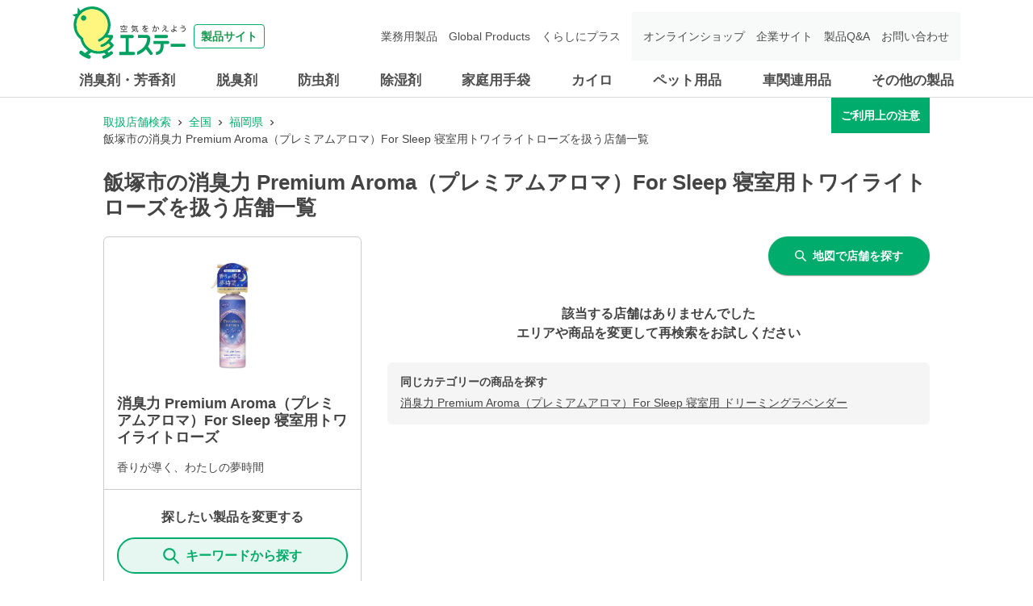

--- FILE ---
content_type: text/html; charset=utf-8
request_url: https://shoplist.st-c.co.jp/list/40/40205?jan_code=4901070131488
body_size: 14974
content:
<!DOCTYPE html><html lang="ja"><head nonce="SA/kw8GyOn/1sicnFBi6FgftkjnuNtE015zHQ9O+gNV22Z0B3jf/gkNnqbe208pML0wAsKE55SMGz8Al3F4fmwewSyv16C9aQZsHMY2rd2pA2zABquZaehRUKV4pkUGbBIRF8Ajz/u4XTVYj9hduI8DVm7sI+tq8yw6wSWbVuUQ="><meta charSet="utf-8"/><meta name="viewport" content="width=device-width,initial-scale=1.0"/><meta name="twitter:card" content="summary"/><meta property="og:image" content="https://shoplist.st-c.co.jp/images/imageogp.png"/><meta property="og:locale" content="ja_JP"/><meta property="og:site_name" content="取扱店舗検索"/><title>飯塚市の消臭力 Premium Aroma（プレミアムアロマ）For Sleep 寝室用トワイライトローズ取扱店舗一覧 | エステー株式会社</title><meta name="robots" content="noindex,follow"/><meta name="description" content="飯塚市の消臭力 Premium Aroma（プレミアムアロマ）For Sleep 寝室用トワイライトローズ取扱店舗一覧になります。エステー製品の取扱店舗検索ページです。消臭剤・芳香剤、脱臭剤、防虫剤、除湿剤、家庭用手袋、車関連用品などの取扱店舗を、現在地や駅名、住所からお調べできます。"/><meta property="og:title" content="飯塚市の消臭力 Premium Aroma（プレミアムアロマ）For Sleep 寝室用トワイライトローズ取扱店舗一覧 | エステー株式会社"/><meta property="og:description" content="飯塚市の消臭力 Premium Aroma（プレミアムアロマ）For Sleep 寝室用トワイライトローズ取扱店舗一覧になります。エステー製品の取扱店舗検索ページです。消臭剤・芳香剤、脱臭剤、防虫剤、除湿剤、家庭用手袋、車関連用品などの取扱店舗を、現在地や駅名、住所からお調べできます。"/><meta property="og:url" content="https://shoplist.st-c.co.jp/list/40/40205?jan_code=4901070131488"/><meta property="og:type" content="article"/><link rel="canonical" href="https://shoplist.st-c.co.jp/list/40/40205?jan_code=4901070131488"/><script type="application/ld+json">{"@context":"https://schema.org","@type":"BreadcrumbList","itemListElement":[{"@type":"ListItem","position":1,"item":{"@id":"https://shoplist.st-c.co.jp","name":"取扱店舗検索"}},{"@type":"ListItem","position":2,"item":{"@id":"https://shoplist.st-c.co.jp/list?jan_code=4901070131488","name":"全国"}},{"@type":"ListItem","position":3,"item":{"@id":"https://shoplist.st-c.co.jp/list/40?jan_code=4901070131488","name":"福岡県"}},{"@type":"ListItem","position":4,"item":{"@id":"https://shoplist.st-c.co.jp/list/40/40205?jan_code=4901070131488","name":"飯塚市の消臭力 Premium Aroma（プレミアムアロマ）For Sleep 寝室用トワイライトローズを扱う店舗一覧"}}]}</script><meta name="next-head-count" content="15"/><meta name="theme-color" content="rgba(0, 172, 107, 1)"/><meta name="format-detection" content="telephone=no"/><link rel="icon" href="/favicons/favicon.ico"/><link rel="apple-touch-icon" href="/favicons/apple-touch-icon.png"/><link nonce="SA/kw8GyOn/1sicnFBi6FgftkjnuNtE015zHQ9O+gNV22Z0B3jf/gkNnqbe208pML0wAsKE55SMGz8Al3F4fmwewSyv16C9aQZsHMY2rd2pA2zABquZaehRUKV4pkUGbBIRF8Ajz/u4XTVYj9hduI8DVm7sI+tq8yw6wSWbVuUQ=" rel="stylesheet" href="/assets/css/common-parts.css"/><script nonce="SA/kw8GyOn/1sicnFBi6FgftkjnuNtE015zHQ9O+gNV22Z0B3jf/gkNnqbe208pML0wAsKE55SMGz8Al3F4fmwewSyv16C9aQZsHMY2rd2pA2zABquZaehRUKV4pkUGbBIRF8Ajz/u4XTVYj9hduI8DVm7sI+tq8yw6wSWbVuUQ=" src="https://ajax.googleapis.com/ajax/libs/jquery/3.3.1/jquery.min.js" defer=""></script><script nonce="SA/kw8GyOn/1sicnFBi6FgftkjnuNtE015zHQ9O+gNV22Z0B3jf/gkNnqbe208pML0wAsKE55SMGz8Al3F4fmwewSyv16C9aQZsHMY2rd2pA2zABquZaehRUKV4pkUGbBIRF8Ajz/u4XTVYj9hduI8DVm7sI+tq8yw6wSWbVuUQ=" src="/assets/js/init.js" defer=""></script><script nonce="SA/kw8GyOn/1sicnFBi6FgftkjnuNtE015zHQ9O+gNV22Z0B3jf/gkNnqbe208pML0wAsKE55SMGz8Al3F4fmwewSyv16C9aQZsHMY2rd2pA2zABquZaehRUKV4pkUGbBIRF8Ajz/u4XTVYj9hduI8DVm7sI+tq8yw6wSWbVuUQ=" src="/assets/js/common-parts.js" defer=""></script><script nonce="SA/kw8GyOn/1sicnFBi6FgftkjnuNtE015zHQ9O+gNV22Z0B3jf/gkNnqbe208pML0wAsKE55SMGz8Al3F4fmwewSyv16C9aQZsHMY2rd2pA2zABquZaehRUKV4pkUGbBIRF8Ajz/u4XTVYj9hduI8DVm7sI+tq8yw6wSWbVuUQ=" id="dealer-gtm-script">(function(w,d,s,l,i){w[l]=w[l]||[];w[l].push({'gtm.start':
      new Date().getTime(),event:'gtm.js'});var f=d.getElementsByTagName(s)[0],
      j=d.createElement(s),dl=l!='dataLayer'?'&l='+l:'';j.async=true;j.src=
      'https://www.googletagmanager.com/gtm.js?id='+i+dl;f.parentNode.insertBefore(j,f);
      })(window,document,'script','dealerDataLayer','GTM-53VXFCN8');</script><link nonce="SA/kw8GyOn/1sicnFBi6FgftkjnuNtE015zHQ9O+gNV22Z0B3jf/gkNnqbe208pML0wAsKE55SMGz8Al3F4fmwewSyv16C9aQZsHMY2rd2pA2zABquZaehRUKV4pkUGbBIRF8Ajz/u4XTVYj9hduI8DVm7sI+tq8yw6wSWbVuUQ=" rel="preload" href="/_next/static/css/382ebd261ab7e796.css" as="style"/><link nonce="SA/kw8GyOn/1sicnFBi6FgftkjnuNtE015zHQ9O+gNV22Z0B3jf/gkNnqbe208pML0wAsKE55SMGz8Al3F4fmwewSyv16C9aQZsHMY2rd2pA2zABquZaehRUKV4pkUGbBIRF8Ajz/u4XTVYj9hduI8DVm7sI+tq8yw6wSWbVuUQ=" rel="stylesheet" href="/_next/static/css/382ebd261ab7e796.css" data-n-g=""/><link nonce="SA/kw8GyOn/1sicnFBi6FgftkjnuNtE015zHQ9O+gNV22Z0B3jf/gkNnqbe208pML0wAsKE55SMGz8Al3F4fmwewSyv16C9aQZsHMY2rd2pA2zABquZaehRUKV4pkUGbBIRF8Ajz/u4XTVYj9hduI8DVm7sI+tq8yw6wSWbVuUQ=" rel="preload" href="/_next/static/css/312c6f1ee9130ff4.css" as="style"/><link nonce="SA/kw8GyOn/1sicnFBi6FgftkjnuNtE015zHQ9O+gNV22Z0B3jf/gkNnqbe208pML0wAsKE55SMGz8Al3F4fmwewSyv16C9aQZsHMY2rd2pA2zABquZaehRUKV4pkUGbBIRF8Ajz/u4XTVYj9hduI8DVm7sI+tq8yw6wSWbVuUQ=" rel="stylesheet" href="/_next/static/css/312c6f1ee9130ff4.css" data-n-p=""/><noscript data-n-css="SA/kw8GyOn/1sicnFBi6FgftkjnuNtE015zHQ9O+gNV22Z0B3jf/gkNnqbe208pML0wAsKE55SMGz8Al3F4fmwewSyv16C9aQZsHMY2rd2pA2zABquZaehRUKV4pkUGbBIRF8Ajz/u4XTVYj9hduI8DVm7sI+tq8yw6wSWbVuUQ="></noscript><script defer="" nonce="SA/kw8GyOn/1sicnFBi6FgftkjnuNtE015zHQ9O+gNV22Z0B3jf/gkNnqbe208pML0wAsKE55SMGz8Al3F4fmwewSyv16C9aQZsHMY2rd2pA2zABquZaehRUKV4pkUGbBIRF8Ajz/u4XTVYj9hduI8DVm7sI+tq8yw6wSWbVuUQ=" nomodule="" src="/_next/static/chunks/polyfills-5cd94c89d3acac5f.js"></script><script src="/_next/static/chunks/webpack-cb7634a8b6194820.js" nonce="SA/kw8GyOn/1sicnFBi6FgftkjnuNtE015zHQ9O+gNV22Z0B3jf/gkNnqbe208pML0wAsKE55SMGz8Al3F4fmwewSyv16C9aQZsHMY2rd2pA2zABquZaehRUKV4pkUGbBIRF8Ajz/u4XTVYj9hduI8DVm7sI+tq8yw6wSWbVuUQ=" defer=""></script><script src="/_next/static/chunks/framework-5f4595e5518b5600.js" nonce="SA/kw8GyOn/1sicnFBi6FgftkjnuNtE015zHQ9O+gNV22Z0B3jf/gkNnqbe208pML0wAsKE55SMGz8Al3F4fmwewSyv16C9aQZsHMY2rd2pA2zABquZaehRUKV4pkUGbBIRF8Ajz/u4XTVYj9hduI8DVm7sI+tq8yw6wSWbVuUQ=" defer=""></script><script src="/_next/static/chunks/main-a4d9e436b9a532ca.js" nonce="SA/kw8GyOn/1sicnFBi6FgftkjnuNtE015zHQ9O+gNV22Z0B3jf/gkNnqbe208pML0wAsKE55SMGz8Al3F4fmwewSyv16C9aQZsHMY2rd2pA2zABquZaehRUKV4pkUGbBIRF8Ajz/u4XTVYj9hduI8DVm7sI+tq8yw6wSWbVuUQ=" defer=""></script><script src="/_next/static/chunks/pages/_app-f72eed7e38c9eec5.js" nonce="SA/kw8GyOn/1sicnFBi6FgftkjnuNtE015zHQ9O+gNV22Z0B3jf/gkNnqbe208pML0wAsKE55SMGz8Al3F4fmwewSyv16C9aQZsHMY2rd2pA2zABquZaehRUKV4pkUGbBIRF8Ajz/u4XTVYj9hduI8DVm7sI+tq8yw6wSWbVuUQ=" defer=""></script><script src="/_next/static/chunks/527-05697726d50adb6f.js" nonce="SA/kw8GyOn/1sicnFBi6FgftkjnuNtE015zHQ9O+gNV22Z0B3jf/gkNnqbe208pML0wAsKE55SMGz8Al3F4fmwewSyv16C9aQZsHMY2rd2pA2zABquZaehRUKV4pkUGbBIRF8Ajz/u4XTVYj9hduI8DVm7sI+tq8yw6wSWbVuUQ=" defer=""></script><script src="/_next/static/chunks/637-71db03756014b75b.js" nonce="SA/kw8GyOn/1sicnFBi6FgftkjnuNtE015zHQ9O+gNV22Z0B3jf/gkNnqbe208pML0wAsKE55SMGz8Al3F4fmwewSyv16C9aQZsHMY2rd2pA2zABquZaehRUKV4pkUGbBIRF8Ajz/u4XTVYj9hduI8DVm7sI+tq8yw6wSWbVuUQ=" defer=""></script><script src="/_next/static/chunks/740-dd5473d12b465601.js" nonce="SA/kw8GyOn/1sicnFBi6FgftkjnuNtE015zHQ9O+gNV22Z0B3jf/gkNnqbe208pML0wAsKE55SMGz8Al3F4fmwewSyv16C9aQZsHMY2rd2pA2zABquZaehRUKV4pkUGbBIRF8Ajz/u4XTVYj9hduI8DVm7sI+tq8yw6wSWbVuUQ=" defer=""></script><script src="/_next/static/chunks/106-2d11a006a67a0d07.js" nonce="SA/kw8GyOn/1sicnFBi6FgftkjnuNtE015zHQ9O+gNV22Z0B3jf/gkNnqbe208pML0wAsKE55SMGz8Al3F4fmwewSyv16C9aQZsHMY2rd2pA2zABquZaehRUKV4pkUGbBIRF8Ajz/u4XTVYj9hduI8DVm7sI+tq8yw6wSWbVuUQ=" defer=""></script><script src="/_next/static/chunks/471-6215509994f39833.js" nonce="SA/kw8GyOn/1sicnFBi6FgftkjnuNtE015zHQ9O+gNV22Z0B3jf/gkNnqbe208pML0wAsKE55SMGz8Al3F4fmwewSyv16C9aQZsHMY2rd2pA2zABquZaehRUKV4pkUGbBIRF8Ajz/u4XTVYj9hduI8DVm7sI+tq8yw6wSWbVuUQ=" defer=""></script><script src="/_next/static/chunks/835-685d67753a4e8888.js" nonce="SA/kw8GyOn/1sicnFBi6FgftkjnuNtE015zHQ9O+gNV22Z0B3jf/gkNnqbe208pML0wAsKE55SMGz8Al3F4fmwewSyv16C9aQZsHMY2rd2pA2zABquZaehRUKV4pkUGbBIRF8Ajz/u4XTVYj9hduI8DVm7sI+tq8yw6wSWbVuUQ=" defer=""></script><script src="/_next/static/chunks/175-40988636f16a7c35.js" nonce="SA/kw8GyOn/1sicnFBi6FgftkjnuNtE015zHQ9O+gNV22Z0B3jf/gkNnqbe208pML0wAsKE55SMGz8Al3F4fmwewSyv16C9aQZsHMY2rd2pA2zABquZaehRUKV4pkUGbBIRF8Ajz/u4XTVYj9hduI8DVm7sI+tq8yw6wSWbVuUQ=" defer=""></script><script src="/_next/static/chunks/pages/list/%5Bpref%5D/%5Bcity%5D-7f4dca2db241bdb9.js" nonce="SA/kw8GyOn/1sicnFBi6FgftkjnuNtE015zHQ9O+gNV22Z0B3jf/gkNnqbe208pML0wAsKE55SMGz8Al3F4fmwewSyv16C9aQZsHMY2rd2pA2zABquZaehRUKV4pkUGbBIRF8Ajz/u4XTVYj9hduI8DVm7sI+tq8yw6wSWbVuUQ=" defer=""></script><script src="/_next/static/bWhJS-pVJd6DIo3ciAXwo/_buildManifest.js" nonce="SA/kw8GyOn/1sicnFBi6FgftkjnuNtE015zHQ9O+gNV22Z0B3jf/gkNnqbe208pML0wAsKE55SMGz8Al3F4fmwewSyv16C9aQZsHMY2rd2pA2zABquZaehRUKV4pkUGbBIRF8Ajz/u4XTVYj9hduI8DVm7sI+tq8yw6wSWbVuUQ=" defer=""></script><script src="/_next/static/bWhJS-pVJd6DIo3ciAXwo/_ssgManifest.js" nonce="SA/kw8GyOn/1sicnFBi6FgftkjnuNtE015zHQ9O+gNV22Z0B3jf/gkNnqbe208pML0wAsKE55SMGz8Al3F4fmwewSyv16C9aQZsHMY2rd2pA2zABquZaehRUKV4pkUGbBIRF8Ajz/u4XTVYj9hduI8DVm7sI+tq8yw6wSWbVuUQ=" defer=""></script><script src="/_next/static/bWhJS-pVJd6DIo3ciAXwo/_middlewareManifest.js" nonce="SA/kw8GyOn/1sicnFBi6FgftkjnuNtE015zHQ9O+gNV22Z0B3jf/gkNnqbe208pML0wAsKE55SMGz8Al3F4fmwewSyv16C9aQZsHMY2rd2pA2zABquZaehRUKV4pkUGbBIRF8Ajz/u4XTVYj9hduI8DVm7sI+tq8yw6wSWbVuUQ=" defer=""></script></head><body><noscript><iframe src="https://www.googletagmanager.com/ns.html?id=GTM-53VXFCN8" height="0" width="0" style="display:none;visibility:hidden"></iframe></noscript><header id="st-c-header"><div class="header-navbar"><div class="header-container"><div class="header-menu-toggle header-sp"><span></span><span></span><span></span><div class="header-menu-toggle-text">メニュー</div></div><div class="header-logo"><a href="https://products.st-c.co.jp/" target="_blank" rel="noreferrer"><img src="/assets/images/common/logo.svg" alt="製品サイト 空気をかえよう エステー"/><span>製品サイト</span></a></div></div></div><nav class="header-nav-menu"><div class="header-container"><div class="header-nav-home header-sp"><a href="https://products.st-c.co.jp/" target="_blank" rel="noreferrer"><img src="/assets/images/common/icon_home.png"/>ホーム</a></div><ul class="header-global-menu"><li class="header-cat-list"><a class="header-cat-toggle header-pc" href="https://products.st-c.co.jp/products/air_freshener/" target="_blank" rel="noreferrer">消臭剤・芳香剤</a><a href="https://products.st-c.co.jp/products/air_freshener/" target="_blank" rel="noreferrer"><span class="header-cat-toggle header-sp">消臭剤・芳香剤</span></a></li><li class="header-cat-list"><a class="header-cat-toggle header-pc" href="https://products.st-c.co.jp/products/deodorizer/" target="_blank" rel="noreferrer">脱臭剤</a><a href="https://products.st-c.co.jp/products/deodorizer/" target="_blank" rel="noreferrer"><span class="header-cat-toggle header-sp">脱臭剤</span></a></li><li class="header-cat-list"><a class="header-cat-toggle header-pc" href="https://products.st-c.co.jp/products/insect_repellent/" target="_blank" rel="noreferrer">防虫剤</a><a href="https://products.st-c.co.jp/products/insect_repellent/" target="_blank" rel="noreferrer"><span class="header-cat-toggle header-sp">防虫剤</span></a></li><li class="header-cat-list"><a class="header-cat-toggle header-pc" href="https://products.st-c.co.jp/products/dehumidifier/" target="_blank" rel="noreferrer">除湿剤</a><a href="https://products.st-c.co.jp/products/dehumidifier/" target="_blank" rel="noreferrer"><span class="header-cat-toggle header-sp">除湿剤</span></a></li><li class="header-cat-list"><a class="header-cat-toggle header-pc" href="https://products.st-c.co.jp/products/household_goods_gloves/" target="_blank" rel="noreferrer">家庭用手袋</a><a href="https://products.st-c.co.jp/products/household_goods_gloves/" target="_blank" rel="noreferrer"><span class="header-cat-toggle header-sp">家庭用手袋</span></a></li><li class="header-cat-list"><a class="header-cat-toggle header-pc" href="https://products.st-c.co.jp/products/heat_pack/" target="_blank" rel="noreferrer">カイロ</a><a href="https://products.st-c.co.jp/products/heat_pack/" target="_blank" rel="noreferrer"><span class="header-cat-toggle header-sp">カイロ</span></a></li><li class="header-cat-list"><a class="header-cat-toggle header-pc" href="https://products.st-c.co.jp/products/pet/" target="_blank" rel="noreferrer">ペット用品</a><a href="https://products.st-c.co.jp/products/pet/" target="_blank" rel="noreferrer"><span class="header-cat-toggle header-sp">ペット用品</span></a></li><li class="header-cat-list"><a class="header-cat-toggle header-pc" href="https://products.st-c.co.jp/products/car_care/" target="_blank" rel="noreferrer">車関連用品</a><a href="https://products.st-c.co.jp/products/car_care/" target="_blank" rel="noreferrer"><span class="header-cat-toggle header-sp">車関連用品</span></a></li><li class="header-cat-list"><a class="header-cat-toggle header-pc" href="https://products.st-c.co.jp/products/others/" target="_blank" rel="noreferrer">その他の製品</a><a href="https://products.st-c.co.jp/products/others/" target="_blank" rel="noreferrer"><span class="header-cat-toggle header-sp">その他の製品</span></a></li></ul><ul class="header-nav-search header-sp"><li><a href="https://products.st-c.co.jp/?tab=purpose" target="_blank" rel="noreferrer"><span class="header-icon-search_bold"></span>目的から探す</a></li><li><a href="https://products.st-c.co.jp/brand/" target="_blank" rel="noreferrer"><span class="header-icon-search_bold"></span>ブランド一覧から探す</a></li></ul><ul class="header-link-menu"><li><a href="https://products.st-c.co.jp/pro/" target="_blank" rel="noreferrer">業務用製品</a></li><li><a href="https://products.st-c.co.jp/gpc/" target="_blank" rel="noreferrer">Global Products</a></li><li><a href="https://products.st-c.co.jp/plus/" target="_blank" rel="noreferrer">くらしにプラス</a></li><li class="target-blank onlineshop"><a href="http://www.st-eshop.jp/" target="_blank" rel="noreferrer">オンラインショップ</a></li><li class="target-blank corporate"><a href="https://www.st-c.co.jp/" target="_blank" rel="noreferrer">企業サイト</a></li><li class="target-blank"><a href="https://support.st-c.co.jp/fa/qa/web/index.html" target="_blank" rel="noreferrer">製品Q&amp;A</a></li><li class="target-blank contact"><a href="https://support.st-c.co.jp/fa/qa/web/formList.html" target="_blank" rel="noreferrer">お問い合わせ</a></li></ul><div class="header-nav-close header-sp"><span class="header-nav-close-icon"></span>閉じる</div></div></nav></header><div id="__next" data-reactroot=""><style data-emotion="css-global 4wrm2z">:host,:root{--chakra-ring-inset:var(--chakra-empty,/*!*/ /*!*/);--chakra-ring-offset-width:0px;--chakra-ring-offset-color:#fff;--chakra-ring-color:rgba(66, 153, 225, 0.6);--chakra-ring-offset-shadow:0 0 #0000;--chakra-ring-shadow:0 0 #0000;--chakra-space-x-reverse:0;--chakra-space-y-reverse:0;--chakra-colors-transparent:transparent;--chakra-colors-current:currentColor;--chakra-colors-black:#000000;--chakra-colors-white:#FFFFFF;--chakra-colors-whiteAlpha-50:rgba(255, 255, 255, 0.04);--chakra-colors-whiteAlpha-100:rgba(255, 255, 255, 0.06);--chakra-colors-whiteAlpha-200:rgba(255, 255, 255, 0.08);--chakra-colors-whiteAlpha-300:rgba(255, 255, 255, 0.16);--chakra-colors-whiteAlpha-400:rgba(255, 255, 255, 0.24);--chakra-colors-whiteAlpha-500:rgba(255, 255, 255, 0.36);--chakra-colors-whiteAlpha-600:rgba(255, 255, 255, 0.48);--chakra-colors-whiteAlpha-700:rgba(255, 255, 255, 0.64);--chakra-colors-whiteAlpha-800:rgba(255, 255, 255, 0.80);--chakra-colors-whiteAlpha-900:rgba(255, 255, 255, 0.92);--chakra-colors-blackAlpha-50:rgba(0, 0, 0, 0.04);--chakra-colors-blackAlpha-100:rgba(0, 0, 0, 0.06);--chakra-colors-blackAlpha-200:rgba(0, 0, 0, 0.08);--chakra-colors-blackAlpha-300:rgba(0, 0, 0, 0.16);--chakra-colors-blackAlpha-400:rgba(0, 0, 0, 0.24);--chakra-colors-blackAlpha-500:rgba(0, 0, 0, 0.36);--chakra-colors-blackAlpha-600:rgba(0, 0, 0, 0.48);--chakra-colors-blackAlpha-700:rgba(0, 0, 0, 0.64);--chakra-colors-blackAlpha-800:rgba(0, 0, 0, 0.80);--chakra-colors-blackAlpha-900:rgba(0, 0, 0, 0.92);--chakra-colors-gray-50:#F7FAFC;--chakra-colors-gray-100:#EDF2F7;--chakra-colors-gray-200:#E2E8F0;--chakra-colors-gray-300:#CBD5E0;--chakra-colors-gray-400:#A0AEC0;--chakra-colors-gray-500:#718096;--chakra-colors-gray-600:#4A5568;--chakra-colors-gray-700:#2D3748;--chakra-colors-gray-800:#1A202C;--chakra-colors-gray-900:#171923;--chakra-colors-red-50:#FFF5F5;--chakra-colors-red-100:#FED7D7;--chakra-colors-red-200:#FEB2B2;--chakra-colors-red-300:#FC8181;--chakra-colors-red-400:#F56565;--chakra-colors-red-500:#E53E3E;--chakra-colors-red-600:#C53030;--chakra-colors-red-700:#9B2C2C;--chakra-colors-red-800:#822727;--chakra-colors-red-900:#63171B;--chakra-colors-orange-50:#FFFAF0;--chakra-colors-orange-100:#FEEBC8;--chakra-colors-orange-200:#FBD38D;--chakra-colors-orange-300:#F6AD55;--chakra-colors-orange-400:#ED8936;--chakra-colors-orange-500:#DD6B20;--chakra-colors-orange-600:#C05621;--chakra-colors-orange-700:#9C4221;--chakra-colors-orange-800:#7B341E;--chakra-colors-orange-900:#652B19;--chakra-colors-yellow-50:#FFFFF0;--chakra-colors-yellow-100:#FEFCBF;--chakra-colors-yellow-200:#FAF089;--chakra-colors-yellow-300:#F6E05E;--chakra-colors-yellow-400:#ECC94B;--chakra-colors-yellow-500:#D69E2E;--chakra-colors-yellow-600:#B7791F;--chakra-colors-yellow-700:#975A16;--chakra-colors-yellow-800:#744210;--chakra-colors-yellow-900:#5F370E;--chakra-colors-green-50:#F0FFF4;--chakra-colors-green-100:#C6F6D5;--chakra-colors-green-200:#9AE6B4;--chakra-colors-green-300:#68D391;--chakra-colors-green-400:#48BB78;--chakra-colors-green-500:#38A169;--chakra-colors-green-600:#2F855A;--chakra-colors-green-700:#276749;--chakra-colors-green-800:#22543D;--chakra-colors-green-900:#1C4532;--chakra-colors-teal-50:#E6FFFA;--chakra-colors-teal-100:#B2F5EA;--chakra-colors-teal-200:#81E6D9;--chakra-colors-teal-300:#4FD1C5;--chakra-colors-teal-400:#38B2AC;--chakra-colors-teal-500:#319795;--chakra-colors-teal-600:#2C7A7B;--chakra-colors-teal-700:#285E61;--chakra-colors-teal-800:#234E52;--chakra-colors-teal-900:#1D4044;--chakra-colors-blue-50:#ebf8ff;--chakra-colors-blue-100:#bee3f8;--chakra-colors-blue-200:#90cdf4;--chakra-colors-blue-300:#63b3ed;--chakra-colors-blue-400:#4299e1;--chakra-colors-blue-500:#3182ce;--chakra-colors-blue-600:#2b6cb0;--chakra-colors-blue-700:#2c5282;--chakra-colors-blue-800:#2a4365;--chakra-colors-blue-900:#1A365D;--chakra-colors-cyan-50:#EDFDFD;--chakra-colors-cyan-100:#C4F1F9;--chakra-colors-cyan-200:#9DECF9;--chakra-colors-cyan-300:#76E4F7;--chakra-colors-cyan-400:#0BC5EA;--chakra-colors-cyan-500:#00B5D8;--chakra-colors-cyan-600:#00A3C4;--chakra-colors-cyan-700:#0987A0;--chakra-colors-cyan-800:#086F83;--chakra-colors-cyan-900:#065666;--chakra-colors-purple-50:#FAF5FF;--chakra-colors-purple-100:#E9D8FD;--chakra-colors-purple-200:#D6BCFA;--chakra-colors-purple-300:#B794F4;--chakra-colors-purple-400:#9F7AEA;--chakra-colors-purple-500:#805AD5;--chakra-colors-purple-600:#6B46C1;--chakra-colors-purple-700:#553C9A;--chakra-colors-purple-800:#44337A;--chakra-colors-purple-900:#322659;--chakra-colors-pink-50:#FFF5F7;--chakra-colors-pink-100:#FED7E2;--chakra-colors-pink-200:#FBB6CE;--chakra-colors-pink-300:#F687B3;--chakra-colors-pink-400:#ED64A6;--chakra-colors-pink-500:#D53F8C;--chakra-colors-pink-600:#B83280;--chakra-colors-pink-700:#97266D;--chakra-colors-pink-800:#702459;--chakra-colors-pink-900:#521B41;--chakra-colors-linkedin-50:#E8F4F9;--chakra-colors-linkedin-100:#CFEDFB;--chakra-colors-linkedin-200:#9BDAF3;--chakra-colors-linkedin-300:#68C7EC;--chakra-colors-linkedin-400:#34B3E4;--chakra-colors-linkedin-500:#00A0DC;--chakra-colors-linkedin-600:#008CC9;--chakra-colors-linkedin-700:#0077B5;--chakra-colors-linkedin-800:#005E93;--chakra-colors-linkedin-900:#004471;--chakra-colors-facebook-50:#E8F4F9;--chakra-colors-facebook-100:#D9DEE9;--chakra-colors-facebook-200:#B7C2DA;--chakra-colors-facebook-300:#6482C0;--chakra-colors-facebook-400:#4267B2;--chakra-colors-facebook-500:#385898;--chakra-colors-facebook-600:#314E89;--chakra-colors-facebook-700:#29487D;--chakra-colors-facebook-800:#223B67;--chakra-colors-facebook-900:#1E355B;--chakra-colors-messenger-50:#D0E6FF;--chakra-colors-messenger-100:#B9DAFF;--chakra-colors-messenger-200:#A2CDFF;--chakra-colors-messenger-300:#7AB8FF;--chakra-colors-messenger-400:#2E90FF;--chakra-colors-messenger-500:#0078FF;--chakra-colors-messenger-600:#0063D1;--chakra-colors-messenger-700:#0052AC;--chakra-colors-messenger-800:#003C7E;--chakra-colors-messenger-900:#002C5C;--chakra-colors-whatsapp-50:#dffeec;--chakra-colors-whatsapp-100:#b9f5d0;--chakra-colors-whatsapp-200:#90edb3;--chakra-colors-whatsapp-300:#65e495;--chakra-colors-whatsapp-400:#3cdd78;--chakra-colors-whatsapp-500:#22c35e;--chakra-colors-whatsapp-600:#179848;--chakra-colors-whatsapp-700:#0c6c33;--chakra-colors-whatsapp-800:#01421c;--chakra-colors-whatsapp-900:#001803;--chakra-colors-twitter-50:#E5F4FD;--chakra-colors-twitter-100:#C8E9FB;--chakra-colors-twitter-200:#A8DCFA;--chakra-colors-twitter-300:#83CDF7;--chakra-colors-twitter-400:#57BBF5;--chakra-colors-twitter-500:#1DA1F2;--chakra-colors-twitter-600:#1A94DA;--chakra-colors-twitter-700:#1681BF;--chakra-colors-twitter-800:#136B9E;--chakra-colors-twitter-900:#0D4D71;--chakra-colors-telegram-50:#E3F2F9;--chakra-colors-telegram-100:#C5E4F3;--chakra-colors-telegram-200:#A2D4EC;--chakra-colors-telegram-300:#7AC1E4;--chakra-colors-telegram-400:#47A9DA;--chakra-colors-telegram-500:#0088CC;--chakra-colors-telegram-600:#007AB8;--chakra-colors-telegram-700:#006BA1;--chakra-colors-telegram-800:#005885;--chakra-colors-telegram-900:#003F5E;--chakra-colors-main-100:rgba(0, 172, 107, 0.1);--chakra-colors-main-600:rgba(0, 172, 107, 0.6);--chakra-colors-main-1000:rgba(0, 172, 107, 1);--chakra-colors-base-500:rgba(68, 68, 68, 0.5);--chakra-colors-base-800:rgba(68, 68, 68, 0.75);--chakra-colors-base-1000:rgba(68, 68, 68, 1);--chakra-colors-base-disabled:#999999;--chakra-colors-base-error:#F71111;--chakra-colors-mainbg-100:#F5F5F5;--chakra-colors-mainbg-200:#dddddd;--chakra-colors-mainbg-300:#CCCCCC;--chakra-borders-none:0;--chakra-borders-1px:1px solid;--chakra-borders-2px:2px solid;--chakra-borders-4px:4px solid;--chakra-borders-8px:8px solid;--chakra-fonts-heading:Hiragino Kaku Gothic ProN,YuGothic,"Hiragino Sans","メイリオ",Meiryo,sans-serif;--chakra-fonts-body:Hiragino Kaku Gothic ProN,YuGothic,"Hiragino Sans","メイリオ",Meiryo,sans-serif;--chakra-fonts-mono:SFMono-Regular,Menlo,Monaco,Consolas,"Liberation Mono","Courier New",monospace;--chakra-fontSizes-xs:0.75rem;--chakra-fontSizes-sm:0.875rem;--chakra-fontSizes-md:1rem;--chakra-fontSizes-lg:1.125rem;--chakra-fontSizes-xl:1.25rem;--chakra-fontSizes-2xl:1.5rem;--chakra-fontSizes-3xl:1.875rem;--chakra-fontSizes-4xl:2.25rem;--chakra-fontSizes-5xl:3rem;--chakra-fontSizes-6xl:3.75rem;--chakra-fontSizes-7xl:4.5rem;--chakra-fontSizes-8xl:6rem;--chakra-fontSizes-9xl:8rem;--chakra-fontWeights-hairline:100;--chakra-fontWeights-thin:200;--chakra-fontWeights-light:300;--chakra-fontWeights-normal:400;--chakra-fontWeights-medium:500;--chakra-fontWeights-semibold:600;--chakra-fontWeights-bold:700;--chakra-fontWeights-extrabold:800;--chakra-fontWeights-black:900;--chakra-letterSpacings-tighter:-0.05em;--chakra-letterSpacings-tight:-0.025em;--chakra-letterSpacings-normal:0;--chakra-letterSpacings-wide:0.025em;--chakra-letterSpacings-wider:0.05em;--chakra-letterSpacings-widest:0.1em;--chakra-lineHeights-3:.75rem;--chakra-lineHeights-4:1rem;--chakra-lineHeights-5:1.25rem;--chakra-lineHeights-6:1.5rem;--chakra-lineHeights-7:1.75rem;--chakra-lineHeights-8:2rem;--chakra-lineHeights-9:2.25rem;--chakra-lineHeights-10:2.5rem;--chakra-lineHeights-normal:normal;--chakra-lineHeights-none:1;--chakra-lineHeights-shorter:1.25;--chakra-lineHeights-short:1.375;--chakra-lineHeights-base:1.5;--chakra-lineHeights-tall:1.625;--chakra-lineHeights-taller:2;--chakra-radii-none:0;--chakra-radii-sm:0.125rem;--chakra-radii-base:0.25rem;--chakra-radii-md:0.375rem;--chakra-radii-lg:0.5rem;--chakra-radii-xl:0.75rem;--chakra-radii-2xl:1rem;--chakra-radii-3xl:1.5rem;--chakra-radii-full:9999px;--chakra-space-1:0.25rem;--chakra-space-2:0.5rem;--chakra-space-3:0.75rem;--chakra-space-4:1rem;--chakra-space-5:1.25rem;--chakra-space-6:1.5rem;--chakra-space-7:1.75rem;--chakra-space-8:2rem;--chakra-space-9:2.25rem;--chakra-space-10:2.5rem;--chakra-space-12:3rem;--chakra-space-14:3.5rem;--chakra-space-16:4rem;--chakra-space-20:5rem;--chakra-space-24:6rem;--chakra-space-28:7rem;--chakra-space-32:8rem;--chakra-space-36:9rem;--chakra-space-40:10rem;--chakra-space-44:11rem;--chakra-space-48:12rem;--chakra-space-52:13rem;--chakra-space-56:14rem;--chakra-space-60:15rem;--chakra-space-64:16rem;--chakra-space-72:18rem;--chakra-space-80:20rem;--chakra-space-96:24rem;--chakra-space-px:1px;--chakra-space-0-5:0.125rem;--chakra-space-1-5:0.375rem;--chakra-space-2-5:0.625rem;--chakra-space-3-5:0.875rem;--chakra-shadows-xs:0 0 0 1px rgba(0, 0, 0, 0.05);--chakra-shadows-sm:0 1px 2px 0 rgba(0, 0, 0, 0.05);--chakra-shadows-base:0 1px 3px 0 rgba(0, 0, 0, 0.1),0 1px 2px 0 rgba(0, 0, 0, 0.06);--chakra-shadows-md:0 4px 6px -1px rgba(0, 0, 0, 0.1),0 2px 4px -1px rgba(0, 0, 0, 0.06);--chakra-shadows-lg:0 10px 15px -3px rgba(0, 0, 0, 0.1),0 4px 6px -2px rgba(0, 0, 0, 0.05);--chakra-shadows-xl:0 20px 25px -5px rgba(0, 0, 0, 0.1),0 10px 10px -5px rgba(0, 0, 0, 0.04);--chakra-shadows-2xl:0 25px 50px -12px rgba(0, 0, 0, 0.25);--chakra-shadows-outline:0 0 0 3px rgba(0, 172, 107, 0.6);--chakra-shadows-inner:inset 0 2px 4px 0 rgba(0,0,0,0.06);--chakra-shadows-none:none;--chakra-shadows-dark-lg:rgba(0, 0, 0, 0.1) 0px 0px 0px 1px,rgba(0, 0, 0, 0.2) 0px 5px 10px,rgba(0, 0, 0, 0.4) 0px 15px 40px;--chakra-shadows-z0:0 0 0 0 rgba(0,0,0,.2),0 0 0 0 rgba(0,0,0,.14),0 0 0 0 rgba(0,0,0,.12);--chakra-shadows-z1:0 2px 1px -1px rgba(0,0,0,.2),0 1px 1px 0 rgba(0,0,0,.14),0 1px 3px 0 rgba(0,0,0,.12);--chakra-shadows-z2:0 3px 1px -2px rgba(0,0,0,.2),0 2px 2px 0 rgba(0,0,0,.14),0 1px 5px 0 rgba(0,0,0,.12);--chakra-shadows-z3:0 3px 3px -2px rgba(0,0,0,.2),0 3px 4px 0 rgba(0,0,0,.14),0 1px 8px 0 rgba(0,0,0,.12);--chakra-shadows-z4:0 2px 4px -1px rgba(0,0,0,.2),0 4px 5px 0 rgba(0,0,0,.14),0 1px 10px 0 rgba(0,0,0,.12);--chakra-shadows-z5:0 3px 5px -1px rgba(0,0,0,.2),0 5px 8px 0 rgba(0,0,0,.14),0 1px 14px 0 rgba(0,0,0,.12);--chakra-shadows-z6:0 3px 5px -1px rgba(0,0,0,.2),0 6px 10px 0 rgba(0,0,0,.14),0 1px 18px 0 rgba(0,0,0,.12);--chakra-shadows-z7:0 4px 5px -2px rgba(0,0,0,.2),0 7px 10px 1px rgba(0,0,0,.14),0 2px 16px 1px rgba(0,0,0,.12);--chakra-shadows-z8:0 5px 5px -3px rgba(0,0,0,.2),0 8px 10px 1px rgba(0,0,0,.14),0 3px 14px 2px rgba(0,0,0,.12);--chakra-shadows-z9:0 5px 6px -3px rgba(0,0,0,.2),0 9px 12px 1px rgba(0,0,0,.14),0 3px 16px 2px rgba(0,0,0,.12);--chakra-shadows-z10:0 6px 6px -3px rgba(0,0,0,.2),0 10px 14px 1px rgba(0,0,0,.14),0 4px 18px 3px rgba(0,0,0,.12);--chakra-shadows-card:0px 1px 3px rgb(0 0 0 / 15%);--chakra-shadows-sidebar:3px 2px 3px rgb(0, 0, 0, .2);--chakra-sizes-1:0.25rem;--chakra-sizes-2:0.5rem;--chakra-sizes-3:0.75rem;--chakra-sizes-4:1rem;--chakra-sizes-5:1.25rem;--chakra-sizes-6:1.5rem;--chakra-sizes-7:1.75rem;--chakra-sizes-8:2rem;--chakra-sizes-9:2.25rem;--chakra-sizes-10:2.5rem;--chakra-sizes-12:3rem;--chakra-sizes-14:3.5rem;--chakra-sizes-16:4rem;--chakra-sizes-20:5rem;--chakra-sizes-24:6rem;--chakra-sizes-28:7rem;--chakra-sizes-32:8rem;--chakra-sizes-36:9rem;--chakra-sizes-40:10rem;--chakra-sizes-44:11rem;--chakra-sizes-48:12rem;--chakra-sizes-52:13rem;--chakra-sizes-56:14rem;--chakra-sizes-60:15rem;--chakra-sizes-64:16rem;--chakra-sizes-72:18rem;--chakra-sizes-80:20rem;--chakra-sizes-96:24rem;--chakra-sizes-px:1px;--chakra-sizes-0-5:0.125rem;--chakra-sizes-1-5:0.375rem;--chakra-sizes-2-5:0.625rem;--chakra-sizes-3-5:0.875rem;--chakra-sizes-max:max-content;--chakra-sizes-min:min-content;--chakra-sizes-full:100%;--chakra-sizes-3xs:14rem;--chakra-sizes-2xs:16rem;--chakra-sizes-xs:20rem;--chakra-sizes-sm:24rem;--chakra-sizes-md:28rem;--chakra-sizes-lg:32rem;--chakra-sizes-xl:36rem;--chakra-sizes-2xl:42rem;--chakra-sizes-3xl:48rem;--chakra-sizes-4xl:56rem;--chakra-sizes-5xl:64rem;--chakra-sizes-6xl:72rem;--chakra-sizes-7xl:80rem;--chakra-sizes-8xl:90rem;--chakra-sizes-container-sm:640px;--chakra-sizes-container-md:768px;--chakra-sizes-container-lg:1024px;--chakra-sizes-container-xl:1280px;--chakra-zIndices-hide:-1;--chakra-zIndices-auto:auto;--chakra-zIndices-base:0;--chakra-zIndices-docked:10;--chakra-zIndices-dropdown:1000;--chakra-zIndices-sticky:1100;--chakra-zIndices-banner:1200;--chakra-zIndices-overlay:1300;--chakra-zIndices-modal:1400;--chakra-zIndices-popover:1500;--chakra-zIndices-skipLink:1600;--chakra-zIndices-toast:1700;--chakra-zIndices-tooltip:1800;--chakra-zIndices-overlayNext:1301;--chakra-transition-property-common:background-color,border-color,color,fill,stroke,opacity,box-shadow,transform;--chakra-transition-property-colors:background-color,border-color,color,fill,stroke;--chakra-transition-property-dimensions:width,height;--chakra-transition-property-position:left,right,top,bottom;--chakra-transition-property-background:background-color,background-image,background-position;--chakra-transition-easing-ease-in:cubic-bezier(0.4, 0, 1, 1);--chakra-transition-easing-ease-out:cubic-bezier(0, 0, 0.2, 1);--chakra-transition-easing-ease-in-out:cubic-bezier(0.4, 0, 0.2, 1);--chakra-transition-duration-ultra-fast:50ms;--chakra-transition-duration-faster:100ms;--chakra-transition-duration-fast:150ms;--chakra-transition-duration-normal:200ms;--chakra-transition-duration-slow:300ms;--chakra-transition-duration-slower:400ms;--chakra-transition-duration-ultra-slow:500ms;--chakra-blur-none:0;--chakra-blur-sm:4px;--chakra-blur-base:8px;--chakra-blur-md:12px;--chakra-blur-lg:16px;--chakra-blur-xl:24px;--chakra-blur-2xl:40px;--chakra-blur-3xl:64px;}</style><style data-emotion="css-global 1jqlf9g">html{line-height:1.5;-webkit-text-size-adjust:100%;font-family:system-ui,sans-serif;-webkit-font-smoothing:antialiased;text-rendering:optimizeLegibility;-moz-osx-font-smoothing:grayscale;touch-action:manipulation;}body{position:relative;min-height:100%;font-feature-settings:'kern';}*,*::before,*::after{border-width:0;border-style:solid;box-sizing:border-box;}main{display:block;}hr{border-top-width:1px;box-sizing:content-box;height:0;overflow:visible;}pre,code,kbd,samp{font-family:SFMono-Regular,Menlo,Monaco,Consolas,monospace;font-size:1em;}a{background-color:transparent;color:inherit;-webkit-text-decoration:inherit;text-decoration:inherit;}abbr[title]{border-bottom:none;-webkit-text-decoration:underline;text-decoration:underline;-webkit-text-decoration:underline dotted;-webkit-text-decoration:underline dotted;text-decoration:underline dotted;}b,strong{font-weight:bold;}small{font-size:80%;}sub,sup{font-size:75%;line-height:0;position:relative;vertical-align:baseline;}sub{bottom:-0.25em;}sup{top:-0.5em;}img{border-style:none;}button,input,optgroup,select,textarea{font-family:inherit;font-size:100%;line-height:1.15;margin:0;}button,input{overflow:visible;}button,select{text-transform:none;}button::-moz-focus-inner,[type="button"]::-moz-focus-inner,[type="reset"]::-moz-focus-inner,[type="submit"]::-moz-focus-inner{border-style:none;padding:0;}fieldset{padding:0.35em 0.75em 0.625em;}legend{box-sizing:border-box;color:inherit;display:table;max-width:100%;padding:0;white-space:normal;}progress{vertical-align:baseline;}textarea{overflow:auto;}[type="checkbox"],[type="radio"]{box-sizing:border-box;padding:0;}[type="number"]::-webkit-inner-spin-button,[type="number"]::-webkit-outer-spin-button{-webkit-appearance:none!important;}input[type="number"]{-moz-appearance:textfield;}[type="search"]{-webkit-appearance:textfield;outline-offset:-2px;}[type="search"]::-webkit-search-decoration{-webkit-appearance:none!important;}::-webkit-file-upload-button{-webkit-appearance:button;font:inherit;}details{display:block;}summary{display:-webkit-box;display:-webkit-list-item;display:-ms-list-itembox;display:list-item;}template{display:none;}[hidden]{display:none!important;}body,blockquote,dl,dd,h1,h2,h3,h4,h5,h6,hr,figure,p,pre{margin:0;}button{background:transparent;padding:0;}fieldset{margin:0;padding:0;}ol,ul{margin:0;padding:0;}textarea{resize:vertical;}button,[role="button"]{cursor:pointer;}button::-moz-focus-inner{border:0!important;}table{border-collapse:collapse;}h1,h2,h3,h4,h5,h6{font-size:inherit;font-weight:inherit;}button,input,optgroup,select,textarea{padding:0;line-height:inherit;color:inherit;}img,svg,video,canvas,audio,iframe,embed,object{display:block;}img,video{max-width:100%;height:auto;}[data-js-focus-visible] :focus:not([data-focus-visible-added]){outline:none;box-shadow:none;}select::-ms-expand{display:none;}</style><style data-emotion="css-global zpemk6">body{font-family:var(--chakra-fonts-body);color:var(--chakra-colors-gray-800);background:var(--chakra-colors-white);transition-property:background-color;transition-duration:var(--chakra-transition-duration-normal);line-height:var(--chakra-lineHeights-base);}*::-webkit-input-placeholder{color:var(--chakra-colors-gray-400);}*::-moz-placeholder{color:var(--chakra-colors-gray-400);}*:-ms-input-placeholder{color:var(--chakra-colors-gray-400);}*::placeholder{color:var(--chakra-colors-gray-400);}*,*::before,::after{border-color:var(--chakra-colors-gray-200);word-wrap:break-word;}html,body{height:100%;color:var(--chakra-colors-base-1000);font-family:Hiragino Kaku Gothic ProN,YuGothic,"Hiragino Sans","メイリオ",Meiryo,sans-serif;}:focus:not(:focus-visible):not([role="dialog"]):not([role="menu"]){box-shadow:none!important;}#__next{height:calc(100% - 121px);}</style><style>
      #nprogress {
        pointer-events: none;
      }
      #nprogress .bar {
        background: rgba(0, 172, 107, 1);
        position: fixed;
        z-index: 9999;
        top: 0;
        left: 0;
        width: 100%;
        height: 3px;
      }
      #nprogress .peg {
        display: block;
        position: absolute;
        right: 0px;
        width: 100px;
        height: 100%;
        box-shadow: 0 0 10px rgba(0, 172, 107, 1), 0 0 5px rgba(0, 172, 107, 1);
        opacity: 1;
        -webkit-transform: rotate(3deg) translate(0px, -4px);
        -ms-transform: rotate(3deg) translate(0px, -4px);
        transform: rotate(3deg) translate(0px, -4px);
      }
      #nprogress .spinner {
        display: block;
        position: fixed;
        z-index: 1031;
        top: 15px;
        right: 15px;
      }
      #nprogress .spinner-icon {
        width: 18px;
        height: 18px;
        box-sizing: border-box;
        border: solid 2px transparent;
        border-top-color: rgba(0, 172, 107, 1);
        border-left-color: rgba(0, 172, 107, 1);
        border-radius: 50%;
        -webkit-animation: nprogresss-spinner 400ms linear infinite;
        animation: nprogress-spinner 400ms linear infinite;
      }
      .nprogress-custom-parent {
        overflow: hidden;
        position: relative;
      }
      .nprogress-custom-parent #nprogress .spinner,
      .nprogress-custom-parent #nprogress .bar {
        position: absolute;
      }
      @-webkit-keyframes nprogress-spinner {
        0% {
          -webkit-transform: rotate(0deg);
        }
        100% {
          -webkit-transform: rotate(360deg);
        }
      }
      @keyframes nprogress-spinner {
        0% {
          transform: rotate(0deg);
        }
        100% {
          transform: rotate(360deg);
        }
      }
    </style><style data-emotion="css 1ki54i">.css-1ki54i{width:var(--chakra-sizes-full);}</style><main class="css-1ki54i"><style data-emotion="css 1exagqx">.css-1exagqx{display:-webkit-box;display:-webkit-flex;display:-ms-flexbox;display:flex;max-width:var(--chakra-sizes-5xl);-webkit-flex:1 0 auto;-ms-flex:1 0 auto;flex:1 0 auto;padding-top:var(--chakra-space-5);padding-bottom:var(--chakra-space-5);position:relative;-webkit-box-flex-flow:column;-webkit-flex-flow:column;-ms-flex-flow:column;flex-flow:column;background-color:var(--chakra-colors-mainbg-100);margin:auto;}@media screen and (min-width: 1160px){.css-1exagqx{background-color:var(--chakra-colors-transparent);-webkit-padding-start:var(--chakra-space-4);padding-inline-start:var(--chakra-space-4);-webkit-padding-end:var(--chakra-space-4);padding-inline-end:var(--chakra-space-4);}}@media screen and (min-width: 1161px){.css-1exagqx{-webkit-padding-start:0px;padding-inline-start:0px;-webkit-padding-end:0px;padding-inline-end:0px;}}</style><div class="css-1exagqx"><style data-emotion="css 19gxa62">.css-19gxa62{margin-top:var(--chakra-space-4);-webkit-margin-start:var(--chakra-space-4);margin-inline-start:var(--chakra-space-4);-webkit-margin-end:var(--chakra-space-4);margin-inline-end:var(--chakra-space-4);-webkit-order:1;-ms-flex-order:1;order:1;}@media screen and (min-width: 1160px){.css-19gxa62{margin-bottom:var(--chakra-space-5);margin-top:0px;-webkit-margin-start:0px;margin-inline-start:0px;-webkit-margin-end:0px;margin-inline-end:0px;-webkit-order:0;-ms-flex-order:0;order:0;}}</style><div class="css-19gxa62"><style data-emotion="css 1nqe9s2">.css-1nqe9s2{font-size:var(--chakra-fontSizes-xs);white-space:nowrap;overflow-x:auto;width:auto;}@media screen and (min-width: 1160px){.css-1nqe9s2{font-size:var(--chakra-fontSizes-sm);white-space:normal;width:calc(100% - 150px);}}</style><nav aria-label="breadcrumb" class="chakra-breadcrumb css-1nqe9s2"><ol class="chakra-breadcrumb__list css-0"><style data-emotion="css 18biwo">.css-18biwo{display:-webkit-inline-box;display:-webkit-inline-flex;display:-ms-inline-flexbox;display:inline-flex;-webkit-align-items:center;-webkit-box-align:center;-ms-flex-align:center;align-items:center;}</style><li class="chakra-breadcrumb__list-item css-18biwo"><style data-emotion="css nbahgm">.css-nbahgm{transition-property:var(--chakra-transition-property-common);transition-duration:var(--chakra-transition-duration-fast);transition-timing-function:var(--chakra-transition-easing-ease-out);cursor:pointer;-webkit-text-decoration:none;text-decoration:none;outline:2px solid transparent;outline-offset:2px;color:var(--chakra-colors-main-1000);}.css-nbahgm:hover,.css-nbahgm[data-hover]{-webkit-text-decoration:underline;text-decoration:underline;}.css-nbahgm:focus,.css-nbahgm[data-focus]{box-shadow:var(--chakra-shadows-outline);}</style><a href="/" class="chakra-breadcrumb__link css-nbahgm">取扱店舗検索</a><style data-emotion="css 12t13ll">.css-12t13ll{-webkit-margin-start:var(--chakra-space-1);margin-inline-start:var(--chakra-space-1);-webkit-margin-end:var(--chakra-space-1);margin-inline-end:var(--chakra-space-1);}</style><span role="presentation" class="css-12t13ll"><style data-emotion="css onkibi">.css-onkibi{width:1em;height:1em;display:inline-block;line-height:1em;-webkit-flex-shrink:0;-ms-flex-negative:0;flex-shrink:0;color:currentColor;vertical-align:middle;}</style><svg viewBox="0 0 24 24" focusable="false" class="chakra-icon css-onkibi"><path fill="currentColor" d="M10 6L8.59 7.41 13.17 12l-4.58 4.59L10 18l6-6z"></path></svg></span></li><li class="chakra-breadcrumb__list-item css-18biwo"><a href="/list?jan_code=4901070131488" class="chakra-breadcrumb__link css-nbahgm">全国</a><span role="presentation" class="css-12t13ll"><svg viewBox="0 0 24 24" focusable="false" class="chakra-icon css-onkibi"><path fill="currentColor" d="M10 6L8.59 7.41 13.17 12l-4.58 4.59L10 18l6-6z"></path></svg></span></li><li class="chakra-breadcrumb__list-item css-18biwo"><a href="/list/40?jan_code=4901070131488" class="chakra-breadcrumb__link css-nbahgm">福岡県</a><span role="presentation" class="css-12t13ll"><svg viewBox="0 0 24 24" focusable="false" class="chakra-icon css-onkibi"><path fill="currentColor" d="M10 6L8.59 7.41 13.17 12l-4.58 4.59L10 18l6-6z"></path></svg></span></li><li class="chakra-breadcrumb__list-item css-18biwo"><style data-emotion="css uge0ip">.css-uge0ip{transition-property:var(--chakra-transition-property-common);transition-duration:var(--chakra-transition-duration-fast);transition-timing-function:var(--chakra-transition-easing-ease-out);cursor:auto;-webkit-text-decoration:none;text-decoration:none;outline:2px solid transparent;outline-offset:2px;color:inherit;}.css-uge0ip:hover,.css-uge0ip[data-hover]{-webkit-text-decoration:none;text-decoration:none;}.css-uge0ip:focus,.css-uge0ip[data-focus]{box-shadow:var(--chakra-shadows-outline);}</style><span aria-current="page" class="chakra-breadcrumb__link css-uge0ip">飯塚市の消臭力 Premium Aroma（プレミアムアロマ）For Sleep 寝室用トワイライトローズを扱う店舗一覧</span></li></ol></nav></div><style data-emotion="css 1crvuih">.css-1crvuih{display:-webkit-box;display:-webkit-flex;display:-ms-flexbox;display:flex;-webkit-box-pack:justify;-webkit-justify-content:space-between;justify-content:space-between;height:40px;max-height:40px;background:var(--chakra-colors-main-1000);position:relative;color:var(--chakra-colors-white);-webkit-padding-start:var(--chakra-space-3);padding-inline-start:var(--chakra-space-3);-webkit-padding-end:var(--chakra-space-3);padding-inline-end:var(--chakra-space-3);-webkit-margin-start:0px;margin-inline-start:0px;-webkit-margin-end:0px;margin-inline-end:0px;margin-top:calc(var(--chakra-space-5) * -1);}@media screen and (min-width: 1160px){.css-1crvuih{-webkit-box-pack:center;-ms-flex-pack:center;-webkit-justify-content:center;justify-content:center;height:44px;max-height:44px;background:var(--chakra-colors-white);position:absolute;-webkit-padding-start:0px;padding-inline-start:0px;-webkit-padding-end:0px;padding-inline-end:0px;z-index:10;top:0px;right:var(--chakra-space-4);-webkit-margin-start:0px;margin-inline-start:0px;-webkit-margin-end:0px;margin-inline-end:0px;margin-top:0px;}}@media screen and (min-width: 1161px){.css-1crvuih{right:0px;}}</style><div class="css-1crvuih"><style data-emotion="css 1tofuza">.css-1tofuza{display:-webkit-box;display:-webkit-flex;display:-ms-flexbox;display:flex;-webkit-box-pack:center;-ms-flex-pack:center;-webkit-justify-content:center;justify-content:center;-webkit-box-flex-flow:column;-webkit-flex-flow:column;-ms-flex-flow:column;flex-flow:column;background:var(--chakra-colors-main-1000);}@media screen and (min-width: 1160px){.css-1tofuza{-webkit-padding-start:var(--chakra-space-3);padding-inline-start:var(--chakra-space-3);-webkit-padding-end:var(--chakra-space-3);padding-inline-end:var(--chakra-space-3);}}</style><div class="css-1tofuza"><style data-emotion="css 1u5ffj8">.css-1u5ffj8{transition-property:var(--chakra-transition-property-common);transition-duration:var(--chakra-transition-duration-fast);transition-timing-function:var(--chakra-transition-easing-ease-out);cursor:pointer;-webkit-text-decoration:none;text-decoration:none;outline:2px solid transparent;outline-offset:2px;color:var(--chakra-colors-white);font-size:var(--chakra-fontSizes-xs);font-weight:var(--chakra-fontWeights-bold);}.css-1u5ffj8:hover,.css-1u5ffj8[data-hover]{-webkit-text-decoration:underline;text-decoration:underline;}.css-1u5ffj8:focus,.css-1u5ffj8[data-focus]{box-shadow:var(--chakra-shadows-outline);}@media screen and (min-width: 1160px){.css-1u5ffj8{font-size:var(--chakra-fontSizes-sm);}}</style><a target="_blank" rel="noopener noreferrer" class="chakra-link css-1u5ffj8" href="/notice"><style data-emotion="css 180txpw">.css-180txpw{display:-webkit-box;display:-webkit-flex;display:-ms-flexbox;display:flex;-webkit-align-items:center;-webkit-box-align:center;-ms-flex-align:center;align-items:center;-webkit-flex-direction:row;-ms-flex-direction:row;flex-direction:row;}.css-180txpw>*:not(style)~*:not(style){margin-top:0px;-webkit-margin-end:0px;margin-inline-end:0px;margin-bottom:0px;-webkit-margin-start:0.5rem;margin-inline-start:0.5rem;}@media screen and (min-width: 1160px){.css-180txpw{-webkit-box-pack:center;-ms-flex-pack:center;-webkit-justify-content:center;justify-content:center;}}</style><div class="chakra-stack css-180txpw"><div class="css-0">ご利用上の注意</div></div></a></div></div><style data-emotion="css 7j5ula">.css-7j5ula{display:-webkit-box;display:-webkit-flex;display:-ms-flexbox;display:flex;padding-top:var(--chakra-space-3);padding-bottom:var(--chakra-space-3);-webkit-padding-start:var(--chakra-space-4);padding-inline-start:var(--chakra-space-4);-webkit-padding-end:var(--chakra-space-4);padding-inline-end:var(--chakra-space-4);background:var(--chakra-colors-white);border-bottom:var(--chakra-borders-1px);border-bottom-color:var(--chakra-colors-mainbg-300);}@media screen and (min-width: 1160px){.css-7j5ula{padding-top:var(--chakra-space-2);padding-bottom:var(--chakra-space-5);-webkit-padding-start:0px;padding-inline-start:0px;-webkit-padding-end:0px;padding-inline-end:0px;border-bottom:var(--chakra-borders-none);}}</style><div class="css-7j5ula"><style data-emotion="css 1l1pj7p">.css-1l1pj7p{font-family:var(--chakra-fonts-heading);font-weight:var(--chakra-fontWeights-bold);font-size:var(--chakra-fontSizes-xl);line-height:1.33;}@media screen and (min-width: 80em){.css-1l1pj7p{line-height:1.2;}}@media screen and (min-width: 1160px){.css-1l1pj7p{font-size:1.625rem;}}</style><h1 class="chakra-heading css-1l1pj7p">飯塚市の消臭力 Premium Aroma（プレミアムアロマ）For Sleep 寝室用トワイライトローズを扱う店舗一覧</h1></div><style data-emotion="css 1wqeo5o">.css-1wqeo5o{display:-webkit-box;display:-webkit-flex;display:-ms-flexbox;display:flex;-webkit-flex-direction:column;-ms-flex-direction:column;flex-direction:column;-webkit-box-flex-flow:column-reverse;-webkit-flex-flow:column-reverse;-ms-flex-flow:column-reverse;flex-flow:column-reverse;-webkit-padding-start:var(--chakra-space-4);padding-inline-start:var(--chakra-space-4);-webkit-padding-end:var(--chakra-space-4);padding-inline-end:var(--chakra-space-4);padding-top:var(--chakra-space-4);padding-bottom:var(--chakra-space-6);}.css-1wqeo5o>*:not(style)~*:not(style){margin-top:0px;-webkit-margin-end:0px;margin-inline-end:0px;margin-bottom:0px;-webkit-margin-start:0px;margin-inline-start:0px;}@media screen and (min-width: 1160px){.css-1wqeo5o>*:not(style)~*:not(style){margin-top:var(--chakra-space-8);}}@media screen and (min-width: 1160px){.css-1wqeo5o{-webkit-padding-start:0px;padding-inline-start:0px;-webkit-padding-end:0px;padding-inline-end:0px;padding-top:0px;padding-bottom:0px;}}@media screen and (min-width: 1161px){.css-1wqeo5o{-webkit-flex-direction:row;-ms-flex-direction:row;flex-direction:row;-webkit-box-flex-flow:row;-webkit-flex-flow:row;-ms-flex-flow:row;flex-flow:row;}.css-1wqeo5o>*:not(style)~*:not(style){margin-top:0px;-webkit-margin-end:0px;margin-inline-end:0px;margin-bottom:0px;-webkit-margin-start:0px;margin-inline-start:0px;}@media screen and (min-width: 1160px){.css-1wqeo5o>*:not(style)~*:not(style){-webkit-margin-start:var(--chakra-space-8);margin-inline-start:var(--chakra-space-8);}}}</style><div class="chakra-stack css-1wqeo5o"><style data-emotion="css na7p4n">.css-na7p4n{width:var(--chakra-sizes-full);-webkit-flex-shrink:0;-ms-flex-negative:0;flex-shrink:0;}@media screen and (min-width: 1161px){.css-na7p4n{max-width:var(--chakra-sizes-xs);}}</style><div class="css-na7p4n"><style data-emotion="css 1tqd6g">.css-1tqd6g{margin-right:calc(var(--chakra-space-4) * -1);margin-left:calc(var(--chakra-space-4) * -1);display:block;}@media screen and (min-width: 1160px){.css-1tqd6g{display:none;}}</style><div class="css-1tqd6g"><style data-emotion="css 14sssjc">.css-14sssjc{opacity:0.6;border:0;border-color:var(--chakra-colors-mainbg-300);border-style:solid;border-bottom-width:1px;width:100%;margin-bottom:var(--chakra-space-4);margin-right:calc(var(--chakra-space-4) * -1);}</style><hr aria-orientation="horizontal" class="chakra-divider css-14sssjc"/></div><style data-emotion="css ndacor">.css-ndacor{border-radius:var(--chakra-radii-md);background-color:var(--chakra-colors-white);box-shadow:var(--chakra-shadows-card);}@media screen and (min-width: 1160px){.css-ndacor{border-width:1px;border-color:var(--chakra-colors-mainbg-300);box-shadow:var(--chakra-shadows-none);}}</style><section class="css-ndacor"><style data-emotion="css gupgvv">.css-gupgvv{padding:var(--chakra-space-4);padding-bottom:var(--chakra-space-6);}@media screen and (min-width: 1160px){.css-gupgvv{padding-bottom:var(--chakra-space-4);}}</style><figure class="css-gupgvv"><style data-emotion="css 1bg6lx7">.css-1bg6lx7{display:-webkit-box;display:-webkit-flex;display:-ms-flexbox;display:flex;-webkit-align-items:center;-webkit-box-align:center;-ms-flex-align:center;align-items:center;-webkit-box-pack:center;-ms-flex-pack:center;-webkit-justify-content:center;justify-content:center;margin-bottom:var(--chakra-space-5);}</style><div class="css-1bg6lx7"><style data-emotion="css 1lhmg90">.css-1lhmg90{width:160px;height:160px;}</style><img width="160px" height="160px" alt="消臭力 Premium Aroma（プレミアムアロマ）For Sleep 寝室用トワイライトローズ" class="chakra-image css-1lhmg90" src="https://products.st-c.co.jp/uploadfile/2023/09/4901070131488.jpg" loading="lazy"/></div><figcaption class="css-0"><style data-emotion="css 1cuc9uf">.css-1cuc9uf{display:-webkit-box;display:-webkit-flex;display:-ms-flexbox;display:flex;-webkit-align-items:center;-webkit-box-align:center;-ms-flex-align:center;align-items:center;-webkit-box-pack:center;-ms-flex-pack:center;-webkit-justify-content:center;justify-content:center;margin-bottom:var(--chakra-space-4);}</style><div class="css-1cuc9uf"><style data-emotion="css 1xoij1i">.css-1xoij1i{font-family:var(--chakra-fonts-heading);font-weight:var(--chakra-fontWeights-bold);font-size:var(--chakra-fontSizes-lg);line-height:1.33;}@media screen and (min-width: 80em){.css-1xoij1i{line-height:1.2;}}</style><h2 class="chakra-heading css-1xoij1i">消臭力 Premium Aroma（プレミアムアロマ）For Sleep 寝室用トワイライトローズ</h2></div><style data-emotion="css itvw0n">.css-itvw0n{font-size:var(--chakra-fontSizes-sm);}</style><p class="chakra-text css-itvw0n">香りが導く、わたしの夢時間</p></figcaption></figure><style data-emotion="css 100xe8e">.css-100xe8e{display:-webkit-box;display:-webkit-flex;display:-ms-flexbox;display:flex;-webkit-flex-direction:column;-ms-flex-direction:column;flex-direction:column;-webkit-padding-start:var(--chakra-space-4);padding-inline-start:var(--chakra-space-4);-webkit-padding-end:var(--chakra-space-4);padding-inline-end:var(--chakra-space-4);padding-top:var(--chakra-space-6);padding-bottom:var(--chakra-space-6);border-top-width:1px;border-top-color:var(--chakra-colors-mainbg-300);}.css-100xe8e>*:not(style)~*:not(style){margin-top:var(--chakra-space-4);-webkit-margin-end:0px;margin-inline-end:0px;margin-bottom:0px;-webkit-margin-start:0px;margin-inline-start:0px;}</style><div class="chakra-stack css-100xe8e"><style data-emotion="css gmuwbf">.css-gmuwbf{display:-webkit-box;display:-webkit-flex;display:-ms-flexbox;display:flex;-webkit-align-items:center;-webkit-box-align:center;-ms-flex-align:center;align-items:center;-webkit-box-pack:center;-ms-flex-pack:center;-webkit-justify-content:center;justify-content:center;}</style><div class="css-gmuwbf"><style data-emotion="css q43xl6">.css-q43xl6{font-family:var(--chakra-fonts-heading);font-weight:var(--chakra-fontWeights-bold);font-size:var(--chakra-fontSizes-md);line-height:1.33;}@media screen and (min-width: 80em){.css-q43xl6{line-height:1.2;}}</style><h3 class="chakra-heading css-q43xl6">探したい製品を変更する</h3></div><style data-emotion="css 1txs0pt">.css-1txs0pt{background:var(--chakra-colors-white);border-radius:var(--chakra-radii-3xl);width:var(--chakra-sizes-full);}</style><div class="css-1txs0pt"><style data-emotion="css 1nvxskl">.css-1nvxskl{display:-webkit-inline-box;display:-webkit-inline-flex;display:-ms-inline-flexbox;display:inline-flex;-webkit-appearance:none;-moz-appearance:none;-ms-appearance:none;appearance:none;-webkit-align-items:center;-webkit-box-align:center;-ms-flex-align:center;align-items:center;-webkit-box-pack:center;-ms-flex-pack:center;-webkit-justify-content:center;justify-content:center;-webkit-user-select:none;-moz-user-select:none;-ms-user-select:none;user-select:none;position:relative;white-space:nowrap;vertical-align:middle;outline:2px solid transparent;outline-offset:2px;width:auto;line-height:1.2;border-radius:var(--chakra-radii-3xl);font-weight:var(--chakra-fontWeights-semibold);transition-property:var(--chakra-transition-property-common);transition-duration:var(--chakra-transition-duration-normal);height:var(--chakra-sizes-10);min-width:var(--chakra-sizes-full);font-size:var(--chakra-fontSizes-md);-webkit-padding-start:var(--chakra-space-4);padding-inline-start:var(--chakra-space-4);-webkit-padding-end:var(--chakra-space-4);padding-inline-end:var(--chakra-space-4);border:1px solid;border-color:var(--chakra-colors-main-1000);color:var(--chakra-colors-main-1000);background:var(--chakra-colors-main-100);border-width:2px;min-height:45px;}.css-1nvxskl:focus,.css-1nvxskl[data-focus]{box-shadow:var(--chakra-shadows-outline);}.css-1nvxskl[disabled],.css-1nvxskl[aria-disabled=true],.css-1nvxskl[data-disabled]{opacity:0.4;cursor:not-allowed;box-shadow:var(--chakra-shadows-none);}.css-1nvxskl:hover,.css-1nvxskl[data-hover]{opacity:.7;-webkit-transition:0.2s;transition:0.2s;}.css-1nvxskl:active,.css-1nvxskl[data-active]{background:var(--chakra-colors-gray-200);}</style><button type="button" class="chakra-button css-1nvxskl" aria-label="KeywordSearch"><style data-emotion="css 1wh2kri">.css-1wh2kri{display:-webkit-inline-box;display:-webkit-inline-flex;display:-ms-inline-flexbox;display:inline-flex;-webkit-align-self:center;-ms-flex-item-align:center;align-self:center;-webkit-flex-shrink:0;-ms-flex-negative:0;flex-shrink:0;-webkit-margin-end:0.5rem;margin-inline-end:0.5rem;}</style><span class="chakra-button__icon css-1wh2kri"><style data-emotion="css q4giro">.css-q4giro{width:1em;height:1em;display:inline-block;line-height:1em;-webkit-flex-shrink:0;-ms-flex-negative:0;flex-shrink:0;color:currentColor;vertical-align:middle;font-size:var(--chakra-fontSizes-xl);}</style><svg viewBox="0 0 24 24" focusable="false" class="chakra-icon css-q4giro" aria-hidden="true"><path fill="currentColor" d="M23.384,21.619,16.855,15.09a9.284,9.284,0,1,0-1.768,1.768l6.529,6.529a1.266,1.266,0,0,0,1.768,0A1.251,1.251,0,0,0,23.384,21.619ZM2.75,9.5a6.75,6.75,0,1,1,6.75,6.75A6.758,6.758,0,0,1,2.75,9.5Z"></path></svg></span>キーワードから探す</button></div><div class="css-1txs0pt"><button type="button" class="chakra-button css-1nvxskl" aria-label="ItemSearch"><span class="chakra-button__icon css-1wh2kri"><svg viewBox="0 0 24 24" focusable="false" class="chakra-icon css-q4giro" aria-hidden="true"><path fill="currentColor" d="M23.384,21.619,16.855,15.09a9.284,9.284,0,1,0-1.768,1.768l6.529,6.529a1.266,1.266,0,0,0,1.768,0A1.251,1.251,0,0,0,23.384,21.619ZM2.75,9.5a6.75,6.75,0,1,1,6.75,6.75A6.758,6.758,0,0,1,2.75,9.5Z"></path></svg></span>製品一覧から探す</button></div></div></section><div class="css-1tqd6g"><style data-emotion="css 1rfa38w">.css-1rfa38w{opacity:0.6;border:0;border-color:var(--chakra-colors-mainbg-300);border-style:solid;border-bottom-width:1px;width:100%;margin-top:var(--chakra-space-6);margin-right:calc(var(--chakra-space-4) * -1);}</style><hr aria-orientation="horizontal" class="chakra-divider css-1rfa38w"/></div><style data-emotion="css vv2ka8">.css-vv2ka8{padding-top:var(--chakra-space-4);display:block;}@media screen and (min-width: 1160px){.css-vv2ka8{display:none;}}</style><section class="css-vv2ka8"><style data-emotion="css 10n7hvf">.css-10n7hvf{font-family:var(--chakra-fonts-heading);font-weight:var(--chakra-fontWeights-bold);font-size:var(--chakra-fontSizes-md);line-height:1.33;margin-bottom:var(--chakra-space-6);text-align:center;}@media screen and (min-width: 80em){.css-10n7hvf{line-height:1.2;}}</style><h2 class="chakra-heading css-10n7hvf">同じカテゴリーの商品を探す</h2><style data-emotion="css 1i74ev4">.css-1i74ev4{list-style-type:none;background:var(--chakra-colors-white);border-radius:var(--chakra-radii-md);box-shadow:var(--chakra-shadows-sm);border:1px solid;border-color:var(--chakra-colors-mainbg-300);display:block;}@media screen and (min-width: 1160px){.css-1i74ev4{display:none;}}</style><ul role="list" class="css-1i74ev4"><style data-emotion="css 1wgo7p9">.css-1wgo7p9{border-top:1px solid;border-top-color:var(--chakra-colors-mainbg-300);display:-webkit-box;display:-webkit-flex;display:-ms-flexbox;display:flex;font-size:var(--chakra-fontSizes-md);-webkit-box-pack:justify;-webkit-justify-content:space-between;justify-content:space-between;-webkit-align-items:center;-webkit-box-align:center;-ms-flex-align:center;align-items:center;min-height:48px;}.css-1wgo7p9:first-of-type{border-top:var(--chakra-borders-none);}</style><li class="css-1wgo7p9"><style data-emotion="css 8iwdn4">.css-8iwdn4{transition-property:var(--chakra-transition-property-common);transition-duration:var(--chakra-transition-duration-fast);transition-timing-function:var(--chakra-transition-easing-ease-out);cursor:pointer;-webkit-text-decoration:none;text-decoration:none;outline:2px solid transparent;outline-offset:2px;color:inherit;width:var(--chakra-sizes-full);display:-webkit-box;display:-webkit-flex;display:-ms-flexbox;display:flex;-webkit-align-items:center;-webkit-box-align:center;-ms-flex-align:center;align-items:center;}.css-8iwdn4:hover,.css-8iwdn4[data-hover]{-webkit-text-decoration:none;text-decoration:none;}.css-8iwdn4:focus,.css-8iwdn4[data-focus]{box-shadow:var(--chakra-shadows-outline);}</style><a class="chakra-link css-8iwdn4" href="/list/40/40205?jan_code=4901070131471"><style data-emotion="css 1223xi6">.css-1223xi6{display:-webkit-box;display:-webkit-flex;display:-ms-flexbox;display:flex;-webkit-align-items:center;-webkit-box-align:center;-ms-flex-align:center;align-items:center;width:var(--chakra-sizes-full);padding-left:var(--chakra-space-4);padding-right:var(--chakra-space-3);padding-top:var(--chakra-space-3);padding-bottom:var(--chakra-space-3);}</style><div class="css-1223xi6">消臭力 Premium Aroma（プレミアムアロマ）For Sleep 寝室用 ドリーミングラベンダー</div><style data-emotion="css 1dy1nc7">.css-1dy1nc7{width:1em;height:1em;display:inline;line-height:1em;-webkit-flex-shrink:0;-ms-flex-negative:0;flex-shrink:0;color:var(--chakra-colors-mainbg-300);-webkit-margin-end:var(--chakra-space-4);margin-inline-end:var(--chakra-space-4);vertical-align:text-bottom;font-size:var(--chakra-fontSizes-2xl);}</style><style data-emotion="css 14c0zv8">.css-14c0zv8{width:1em;height:1em;display:inline-block;line-height:1em;-webkit-flex-shrink:0;-ms-flex-negative:0;flex-shrink:0;color:currentColor;vertical-align:middle;width:1em;height:1em;display:inline;line-height:1em;-webkit-flex-shrink:0;-ms-flex-negative:0;flex-shrink:0;color:var(--chakra-colors-mainbg-300);-webkit-margin-end:var(--chakra-space-4);margin-inline-end:var(--chakra-space-4);vertical-align:text-bottom;font-size:var(--chakra-fontSizes-2xl);}</style><svg viewBox="0 0 24 24" focusable="false" class="chakra-icon chakra-icon css-14c0zv8" role="presentation"><path fill="currentColor" d="M10 6L8.59 7.41 13.17 12l-4.58 4.59L10 18l6-6z"></path></svg></a></li></ul></section></div><style data-emotion="css 1wmh91u">.css-1wmh91u{display:-webkit-box;display:-webkit-flex;display:-ms-flexbox;display:flex;-webkit-flex-direction:column;-ms-flex-direction:column;flex-direction:column;width:var(--chakra-sizes-full);}@media screen and (min-width: 1161px){.css-1wmh91u{max-width:calc(100% - 16rem);}}</style><div class="css-1wmh91u"><style data-emotion="css uyxy5s">.css-uyxy5s{display:-webkit-box;display:-webkit-flex;display:-ms-flexbox;display:flex;-webkit-align-items:center;-webkit-box-align:center;-ms-flex-align:center;align-items:center;-webkit-box-pack:end;-ms-flex-pack:end;-webkit-justify-content:flex-end;justify-content:flex-end;margin-bottom:var(--chakra-space-3);}@media screen and (min-width: 1160px){.css-uyxy5s{margin-bottom:var(--chakra-space-4);}}</style><div class="css-uyxy5s"><style data-emotion="css ybfae9">.css-ybfae9{display:none;}@media screen and (min-width: 1160px){.css-ybfae9{display:block;}}</style><div class="css-ybfae9"><style data-emotion="css d9xy7y">.css-d9xy7y{display:-webkit-inline-box;display:-webkit-inline-flex;display:-ms-inline-flexbox;display:inline-flex;-webkit-appearance:none;-moz-appearance:none;-ms-appearance:none;appearance:none;-webkit-align-items:center;-webkit-box-align:center;-ms-flex-align:center;align-items:center;-webkit-box-pack:center;-ms-flex-pack:center;-webkit-justify-content:center;justify-content:center;-webkit-user-select:none;-moz-user-select:none;-ms-user-select:none;user-select:none;position:relative;white-space:nowrap;vertical-align:middle;outline:2px solid transparent;outline-offset:2px;width:var(--chakra-sizes-full);line-height:1.2;border-radius:var(--chakra-radii-3xl);font-weight:var(--chakra-fontWeights-semibold);transition-property:var(--chakra-transition-property-common);transition-duration:var(--chakra-transition-duration-normal);height:var(--chakra-sizes-10);min-width:200px;font-size:var(--chakra-fontSizes-sm);-webkit-padding-start:var(--chakra-space-4);padding-inline-start:var(--chakra-space-4);-webkit-padding-end:var(--chakra-space-4);padding-inline-end:var(--chakra-space-4);background:var(--chakra-colors-main-1000);color:var(--chakra-colors-white);min-height:48px;box-shadow:var(--chakra-shadows-z1);}.css-d9xy7y:focus,.css-d9xy7y[data-focus]{box-shadow:var(--chakra-shadows-outline);}.css-d9xy7y[disabled],.css-d9xy7y[aria-disabled=true],.css-d9xy7y[data-disabled]{opacity:0.4;cursor:not-allowed;box-shadow:var(--chakra-shadows-none);}.css-d9xy7y:hover,.css-d9xy7y[data-hover]{opacity:.7;-webkit-transition:0.2s;transition:0.2s;}.css-d9xy7y:active,.css-d9xy7y[data-active]{background:var(--chakra-colors-main-600);}</style><a class="chakra-button css-d9xy7y" href="/?jan_code=4901070131488"><span class="chakra-button__icon css-1wh2kri"><svg viewBox="0 0 24 24" focusable="false" class="chakra-icon css-onkibi" aria-hidden="true"><path fill="currentColor" d="M23.384,21.619,16.855,15.09a9.284,9.284,0,1,0-1.768,1.768l6.529,6.529a1.266,1.266,0,0,0,1.768,0A1.251,1.251,0,0,0,23.384,21.619ZM2.75,9.5a6.75,6.75,0,1,1,6.75,6.75A6.758,6.758,0,0,1,2.75,9.5Z"></path></svg></span>地図で店舗を探す</a></div></div><style data-emotion="css 6tswq1">@media screen and (min-width: 1160px){.css-6tswq1{padding-top:var(--chakra-space-5);}}</style><section class="css-6tswq1"><style data-emotion="css 9377yo">.css-9377yo{display:-webkit-box;display:-webkit-flex;display:-ms-flexbox;display:flex;-webkit-align-items:center;-webkit-box-align:center;-ms-flex-align:center;align-items:center;-webkit-box-pack:center;-ms-flex-pack:center;-webkit-justify-content:center;justify-content:center;-webkit-box-flex-flow:column;-webkit-flex-flow:column;-ms-flex-flow:column;flex-flow:column;width:var(--chakra-sizes-full);padding-bottom:var(--chakra-space-6);}</style><div class="css-9377yo"><style data-emotion="css 722v25">.css-722v25{font-weight:var(--chakra-fontWeights-bold);}</style><p class="chakra-text css-722v25">該当する店舗はありませんでした</p><p class="chakra-text css-722v25">エリアや商品を変更して再検索をお試しください</p></div></section><style data-emotion="css tbum4h">.css-tbum4h{display:none;}@media screen and (min-width: 1160px){.css-tbum4h{display:block;margin-bottom:var(--chakra-space-5);}}@media screen and (min-width: 1161px){.css-tbum4h{margin-bottom:0px;}}</style><section class="css-tbum4h"><style data-emotion="css 1np0u66">.css-1np0u66{background:var(--chakra-colors-mainbg-100);padding-top:var(--chakra-space-4);padding-bottom:var(--chakra-space-4);padding-left:var(--chakra-space-4);border-radius:var(--chakra-radii-md);}</style><div class="css-1np0u66"><style data-emotion="css j0deqy">.css-j0deqy{font-family:var(--chakra-fonts-heading);font-weight:var(--chakra-fontWeights-bold);font-size:var(--chakra-fontSizes-sm);line-height:1.33;margin-bottom:var(--chakra-space-2);}@media screen and (min-width: 80em){.css-j0deqy{line-height:1.2;}}</style><h2 class="chakra-heading css-j0deqy">同じカテゴリーの商品を探す</h2><style data-emotion="css aty523">.css-aty523{list-style-type:none;display:block;-webkit-box-flex-wrap:wrap;-webkit-flex-wrap:wrap;-ms-flex-wrap:wrap;flex-wrap:wrap;}</style><ul role="list" class="css-aty523"><style data-emotion="css f2n10r">.css-f2n10r{margin-right:var(--chakra-space-4);font-size:var(--chakra-fontSizes-sm);}</style><li class="css-f2n10r"><style data-emotion="css b23uso">.css-b23uso{transition-property:var(--chakra-transition-property-common);transition-duration:var(--chakra-transition-duration-fast);transition-timing-function:var(--chakra-transition-easing-ease-out);cursor:pointer;-webkit-text-decoration:underline;text-decoration:underline;outline:2px solid transparent;outline-offset:2px;color:inherit;}.css-b23uso:hover,.css-b23uso[data-hover]{-webkit-text-decoration:none;text-decoration:none;}.css-b23uso:focus,.css-b23uso[data-focus]{box-shadow:var(--chakra-shadows-outline);}</style><a class="chakra-link css-b23uso" href="/list/40/40205?jan_code=4901070131471">消臭力 Premium Aroma（プレミアムアロマ）For Sleep 寝室用 ドリーミングラベンダー</a></li></ul></div></section></div></div><style data-emotion="css a65399">.css-a65399{position:-webkit-sticky;position:sticky;display:-webkit-box;display:-webkit-flex;display:-ms-flexbox;display:flex;-webkit-box-flex-flow:column;-webkit-flex-flow:column;-ms-flex-flow:column;flex-flow:column;-webkit-box-pack:center;-ms-flex-pack:center;-webkit-justify-content:center;justify-content:center;bottom:0px;-webkit-padding-start:var(--chakra-space-8);padding-inline-start:var(--chakra-space-8);-webkit-padding-end:var(--chakra-space-8);padding-inline-end:var(--chakra-space-8);height:calc(env(safe-area-inset-bottom, 0px) + 62px);padding-bottom:env(safe-area-inset-bottom);background-color:rgba(0,0,0,0.2);}@media screen and (min-width: 1160px){.css-a65399{position:relative;display:none;-webkit-padding-start:0px;padding-inline-start:0px;-webkit-padding-end:0px;padding-inline-end:0px;height:auto;padding-bottom:0px;background-color:var(--chakra-colors-transparent);}}</style><div class="css-a65399"><style data-emotion="css fv7m24">.css-fv7m24{display:-webkit-inline-box;display:-webkit-inline-flex;display:-ms-inline-flexbox;display:inline-flex;-webkit-appearance:none;-moz-appearance:none;-ms-appearance:none;appearance:none;-webkit-align-items:center;-webkit-box-align:center;-ms-flex-align:center;align-items:center;-webkit-box-pack:center;-ms-flex-pack:center;-webkit-justify-content:center;justify-content:center;-webkit-user-select:none;-moz-user-select:none;-ms-user-select:none;user-select:none;position:relative;white-space:nowrap;vertical-align:middle;outline:2px solid transparent;outline-offset:2px;width:var(--chakra-sizes-full);line-height:1.2;border-radius:var(--chakra-radii-3xl);font-weight:var(--chakra-fontWeights-semibold);transition-property:var(--chakra-transition-property-common);transition-duration:var(--chakra-transition-duration-normal);height:var(--chakra-sizes-10);min-width:200px;font-size:var(--chakra-fontSizes-md);-webkit-padding-start:var(--chakra-space-4);padding-inline-start:var(--chakra-space-4);-webkit-padding-end:var(--chakra-space-4);padding-inline-end:var(--chakra-space-4);background:var(--chakra-colors-main-1000);color:var(--chakra-colors-white);min-height:48px;box-shadow:var(--chakra-shadows-z1);}.css-fv7m24:focus,.css-fv7m24[data-focus]{box-shadow:var(--chakra-shadows-outline);}.css-fv7m24[disabled],.css-fv7m24[aria-disabled=true],.css-fv7m24[data-disabled]{opacity:0.4;cursor:not-allowed;box-shadow:var(--chakra-shadows-none);}.css-fv7m24:hover,.css-fv7m24[data-hover]{opacity:.7;-webkit-transition:0.2s;transition:0.2s;}.css-fv7m24:active,.css-fv7m24[data-active]{background:var(--chakra-colors-main-600);}</style><a class="chakra-button css-fv7m24" href="/?jan_code=4901070131488"><span class="chakra-button__icon css-1wh2kri"><svg viewBox="0 0 24 24" focusable="false" class="chakra-icon css-onkibi" aria-hidden="true"><path fill="currentColor" d="M23.384,21.619,16.855,15.09a9.284,9.284,0,1,0-1.768,1.768l6.529,6.529a1.266,1.266,0,0,0,1.768,0A1.251,1.251,0,0,0,23.384,21.619ZM2.75,9.5a6.75,6.75,0,1,1,6.75,6.75A6.758,6.758,0,0,1,2.75,9.5Z"></path></svg></span>地図で店舗を探す</a></div></div><style data-emotion="css hptg2v">.css-hptg2v{display:-webkit-box;display:-webkit-flex;display:-ms-flexbox;display:flex;-webkit-box-pack:center;-ms-flex-pack:center;-webkit-justify-content:center;justify-content:center;max-width:var(--chakra-sizes-5xl);padding-bottom:var(--chakra-space-5);background-color:var(--chakra-colors-mainbg-100);margin:auto;}@media screen and (min-width: 1160px){.css-hptg2v{background-color:var(--chakra-colors-transparent);-webkit-padding-start:var(--chakra-space-4);padding-inline-start:var(--chakra-space-4);-webkit-padding-end:var(--chakra-space-4);padding-inline-end:var(--chakra-space-4);}}@media screen and (min-width: 1161px){.css-hptg2v{-webkit-box-pack:end;-ms-flex-pack:end;-webkit-justify-content:flex-end;justify-content:flex-end;-webkit-padding-start:0px;padding-inline-start:0px;-webkit-padding-end:0px;padding-inline-end:0px;}}</style><div class="css-hptg2v"><div class="css-gmuwbf"><style data-emotion="css ttwf12">.css-ttwf12{font-size:10px;margin-right:var(--chakra-space-1);}</style><div class="css-ttwf12">Powerd by</div><style data-emotion="css k008qs">.css-k008qs{display:-webkit-box;display:-webkit-flex;display:-ms-flexbox;display:flex;}</style><div class="css-k008qs"><style data-emotion="css f4h6uy">.css-f4h6uy{transition-property:var(--chakra-transition-property-common);transition-duration:var(--chakra-transition-duration-fast);transition-timing-function:var(--chakra-transition-easing-ease-out);cursor:pointer;-webkit-text-decoration:none;text-decoration:none;outline:2px solid transparent;outline-offset:2px;color:inherit;}.css-f4h6uy:hover,.css-f4h6uy[data-hover]{-webkit-text-decoration:underline;text-decoration:underline;}.css-f4h6uy:focus,.css-f4h6uy[data-focus]{box-shadow:var(--chakra-shadows-outline);}</style><a target="_blank" rel="nofollow noopener" class="chakra-link css-f4h6uy" href="https://www.mapion.co.jp/sales/"><span style="box-sizing:border-box;display:inline-block;overflow:hidden;width:initial;height:initial;background:none;opacity:1;border:0;margin:0;padding:0;position:relative;max-width:100%"><span style="box-sizing:border-box;display:block;width:initial;height:initial;background:none;opacity:1;border:0;margin:0;padding:0;max-width:100%"><img style="display:block;max-width:100%;width:initial;height:initial;background:none;opacity:1;border:0;margin:0;padding:0" alt="" aria-hidden="true" src="data:image/svg+xml,%3csvg%20xmlns=%27http://www.w3.org/2000/svg%27%20version=%271.1%27%20width=%2776%27%20height=%2714%27/%3e"/></span><img alt="powerd by mapionbiz" src="[data-uri]" decoding="async" data-nimg="intrinsic" style="position:absolute;top:0;left:0;bottom:0;right:0;box-sizing:border-box;padding:0;border:none;margin:auto;display:block;width:0;height:0;min-width:100%;max-width:100%;min-height:100%;max-height:100%"/><noscript><img alt="powerd by mapionbiz" srcSet="/_next/image?url=%2Fimages%2Fmapionbiz.png&amp;w=96&amp;q=75 1x, /_next/image?url=%2Fimages%2Fmapionbiz.png&amp;w=256&amp;q=75 2x" src="/_next/image?url=%2Fimages%2Fmapionbiz.png&amp;w=256&amp;q=75" decoding="async" data-nimg="intrinsic" style="position:absolute;top:0;left:0;bottom:0;right:0;box-sizing:border-box;padding:0;border:none;margin:auto;display:block;width:0;height:0;min-width:100%;max-width:100%;min-height:100%;max-height:100%" loading="lazy"/></noscript></span></a></div></div></div><style data-emotion="css lm8y8r">.css-lm8y8r{display:-webkit-box;display:-webkit-flex;display:-ms-flexbox;display:flex;-webkit-align-items:center;-webkit-box-align:center;-ms-flex-align:center;align-items:center;-webkit-box-pack:center;-ms-flex-pack:center;-webkit-justify-content:center;justify-content:center;background:var(--chakra-colors-main-1000);height:var(--chakra-sizes-10);}@media screen and (min-width: 1160px){.css-lm8y8r{display:none;}}</style><div class="css-lm8y8r"><style data-emotion="css d177br">.css-d177br{color:var(--chakra-colors-white);display:-webkit-box;display:-webkit-flex;display:-ms-flexbox;display:flex;}</style><div class="css-d177br"><style data-emotion="css 6tzxjd">.css-6tzxjd{width:var(--chakra-sizes-8);height:var(--chakra-sizes-8);display:inline-block;line-height:1em;-webkit-flex-shrink:0;-ms-flex-negative:0;flex-shrink:0;color:currentColor;vertical-align:middle;}</style><svg viewBox="0 0 24 24" focusable="false" class="chakra-icon css-6tzxjd"><path fill="currentColor" d="M12 8l-6 6 1.41 1.41L12 10.83l4.59 4.58L18 14z"></path></svg><style data-emotion="css 1efszdz">.css-1efszdz{display:-webkit-box;display:-webkit-flex;display:-ms-flexbox;display:flex;-webkit-box-pack:center;-ms-flex-pack:center;-webkit-justify-content:center;justify-content:center;-webkit-box-flex-flow:column;-webkit-flex-flow:column;-ms-flex-flow:column;flex-flow:column;}</style><div class="css-1efszdz"><style data-emotion="css 9y6172">.css-9y6172{-webkit-user-select:none;-moz-user-select:none;-ms-user-select:none;user-select:none;}</style><div class="css-9y6172">ページトップ</div></div></div></div></main><style data-emotion="css acc6kc">.css-acc6kc{position:relative;padding-top:var(--chakra-space-2);padding-bottom:var(--chakra-space-2);-webkit-align-self:flex-end;-ms-flex-item-align:flex-end;align-self:flex-end;width:var(--chakra-sizes-full);border-top:var(--chakra-borders-1px);border-top-color:var(--chakra-colors-mainbg-300);}@media screen and (min-width: 1161px){.css-acc6kc{padding-top:var(--chakra-space-5);padding-bottom:var(--chakra-space-5);}}</style><footer class="css-acc6kc"><style data-emotion="css 5bxn0h">.css-5bxn0h{display:grid;grid-template-columns:repeat(1, minmax(0, 1fr));-webkit-margin-start:auto;margin-inline-start:auto;-webkit-margin-end:auto;margin-inline-end:auto;width:var(--chakra-sizes-full);}@media screen and (min-width: 1160px){.css-5bxn0h{grid-template-columns:repeat(1, minmax(0, 1fr));}}</style><div class="css-5bxn0h"><style data-emotion="css e7pnsp">.css-e7pnsp{text-align:center;font-size:var(--chakra-fontSizes-xs);display:-webkit-box;display:-webkit-flex;display:-ms-flexbox;display:flex;-webkit-box-pack:center;-ms-flex-pack:center;-webkit-justify-content:center;justify-content:center;-webkit-box-flex-flow:column;-webkit-flex-flow:column;-ms-flex-flow:column;flex-flow:column;padding:var(--chakra-space-3);}</style><div class="css-e7pnsp"><div class="css-0">©S.T. CORPORATION</div></div></div></footer><span></span></div><script id="__NEXT_DATA__" type="application/json" nonce="SA/kw8GyOn/1sicnFBi6FgftkjnuNtE015zHQ9O+gNV22Z0B3jf/gkNnqbe208pML0wAsKE55SMGz8Al3F4fmwewSyv16C9aQZsHMY2rd2pA2zABquZaehRUKV4pkUGbBIRF8Ajz/u4XTVYj9hduI8DVm7sI+tq8yw6wSWbVuUQ=">{"props":{"pageProps":{"general1":{"code4":"41000074","code3":"30013539","jan_code":"4901070131488","code2":"20000003","shohin_description":"香りが導く、わたしの夢時間","code1":"10000002","code4_name":"トワイライトローズ","shohin_img":"https://products.st-c.co.jp/uploadfile/2023/09/4901070131488.jpg","code1_name":"消臭剤・芳香剤","code_yomi":"しょうしゅうりきぷれみあむあろまふぉーすりーぷしんしつよう","shohin_outer_flag":"1","tno":"1","code3_name":"消臭力 Premium Aroma（プレミアムアロマ）For Sleep 寝室用","name":"100000022000000330013539410000744901070131488","id":"100000022000000330013539410000744901070131488","code2_name":"玄関・お部屋用"},"general4":[{"kencode":"01","jan_code":"4901070131488","tno":"4","name":"4901070131488","id":"4901070131488","external_flag":"1","store_count":"1","latitude":"43.06428481237921","longitude":"141.34677722222222","kenName":"北海道"},{"kencode":"04","jan_code":"4901070131488","tno":"4","name":"4901070131488","id":"4901070131488","external_flag":"1","store_count":"1","latitude":"38.26861703223621","longitude":"140.87216083333334","kenName":"宮城県"},{"kencode":"08","jan_code":"4901070131488","tno":"4","name":"4901070131488","id":"4901070131488","external_flag":"1","store_count":"1","latitude":"36.34174179121698","longitude":"140.4467836111111","kenName":"茨城県"},{"kencode":"13","jan_code":"4901070131488","tno":"4","name":"4901070131488","id":"4901070131488","external_flag":"1","store_count":"1","latitude":"35.689461413371795","longitude":"139.69170833333334","kenName":"東京都"},{"kencode":"14","jan_code":"4901070131488","tno":"4","name":"4901070131488","id":"4901070131488","external_flag":"1","store_count":"2","latitude":"35.44773727389626","longitude":"139.6425","kenName":"神奈川県"},{"kencode":"26","jan_code":"4901070131488","tno":"4","name":"4901070131488","id":"4901070131488","external_flag":"1","store_count":"1","latitude":"35.02124333655464","longitude":"135.75554555555556","kenName":"京都府"},{"kencode":"27","jan_code":"4901070131488","tno":"4","name":"4901070131488","id":"4901070131488","external_flag":"1","store_count":"1","latitude":"34.68633428128997","longitude":"135.51999194444446","kenName":"大阪府"},{"kencode":"28","jan_code":"4901070131488","tno":"4","name":"4901070131488","id":"4901070131488","external_flag":"1","store_count":"1","latitude":"34.691267588620065","longitude":"135.18305194444446","kenName":"兵庫県"},{"kencode":"33","jan_code":"4901070131488","tno":"4","name":"4901070131488","id":"4901070131488","external_flag":"1","store_count":"1","latitude":"34.66171502674359","longitude":"133.93499666666668","kenName":"岡山県"},{"kencode":"34","jan_code":"4901070131488","tno":"4","name":"4901070131488","id":"4901070131488","external_flag":"1","store_count":"1","latitude":"34.39654708663442","longitude":"132.4595811111111","kenName":"広島県"},{"kencode":"44","jan_code":"4901070131488","tno":"4","name":"4901070131488","id":"4901070131488","external_flag":"1","store_count":"2","latitude":"33.2382179204986","longitude":"131.61255472222223","kenName":"大分県"}],"general5":[],"poi":{"mbml":{"PoiList":{"id":"1","Poi":[]},"Parameter":{"poi_status":"1","jan_code":"4901070131488","unit2poi":"AND","contbl":"general2","grp":"stc","start":"1","stock1_quantity":"1:","conunit":"jan_code,stock1_quantity","citycode":"40205","srt":"kencode","entref":"1","vo":"mbml","json":"1","dtm":"wgs","pm":"20","external_flag":"1"},"Property":{"hit":"0","invalid-parameter":"poi_status=1,dtm=wgs","end-index":"0","start":"1","start-index":"1","link":"http://www.mapion.co.jp/","description":"POIの属性でPOIの検索するユースケースです。","page":"20","title":"Mapion Block"}}},"code":"4901070131488","kenCode":"40","kenName":"福岡県","cityCode":"40205","cityName":"飯塚市","host":"https://shoplist.st-c.co.jp","currentPage":"1","relatedItem":[{"code4":"41000073","code3":"30013539","jan_code":"4901070131471","code2":"20000003","shohin_description":"香りが導く、わたしの夢時間","code1":"10000002","code4_name":"ドリーミングラベンダー","shohin_img":"https://products.st-c.co.jp/uploadfile/2023/09/4901070131471.jpg","code1_name":"消臭剤・芳香剤","code_yomi":"しょうしゅうりきぷれみあむあろまげんかんりびんぐよう","shohin_outer_flag":"1","tno":"1","code3_name":"消臭力 Premium Aroma（プレミアムアロマ）For Sleep 寝室用","name":"100000022000000330013539410000734901070131471","id":"100000022000000330013539410000734901070131471","code2_name":"玄関・お部屋用"}]},"__N_SSP":true},"page":"/list/[pref]/[city]","query":{"jan_code":"4901070131488","pref":"40","city":"40205"},"buildId":"bWhJS-pVJd6DIo3ciAXwo","isFallback":false,"gssp":true,"scriptLoader":[]}</script></body></html>

--- FILE ---
content_type: application/javascript; charset=UTF-8
request_url: https://shoplist.st-c.co.jp/_next/static/chunks/471-6215509994f39833.js
body_size: 4434
content:
"use strict";(self.webpackChunk_N_E=self.webpackChunk_N_E||[]).push([[471],{7292:function(e,n,r){r.d(n,{tJ:function(){return s},gg:function(){return f},YN:function(){return d},gj:function(){return m}});var t=r(5893),o=r(1604),c=r(5193),a=r(8527);function i(e,n,r){return n in e?Object.defineProperty(e,n,{value:r,enumerable:!0,configurable:!0,writable:!0}):e[n]=r,e}function u(e){for(var n=1;n<arguments.length;n++){var r=null!=arguments[n]?arguments[n]:{},t=Object.keys(r);"function"===typeof Object.getOwnPropertySymbols&&(t=t.concat(Object.getOwnPropertySymbols(r).filter((function(e){return Object.getOwnPropertyDescriptor(r,e).enumerable})))),t.forEach((function(n){i(e,n,r[n])}))}return e}function l(e,n){if(null==e)return{};var r,t,o=function(e,n){if(null==e)return{};var r,t,o={},c=Object.keys(e);for(t=0;t<c.length;t++)r=c[t],n.indexOf(r)>=0||(o[r]=e[r]);return o}(e,n);if(Object.getOwnPropertySymbols){var c=Object.getOwnPropertySymbols(e);for(t=0;t<c.length;t++)r=c[t],n.indexOf(r)>=0||Object.prototype.propertyIsEnumerable.call(e,r)&&(o[r]=e[r])}return o}var s=(0,o.Gp)((function(e,n){return(0,t.jsx)(c.zx,u({bg:"main.1000",color:"white",variant:"solid",borderRadius:"3xl",minW:"200px",minH:"42px",_hover:{opacity:".7",transition:"0.2s"},_active:{bg:"main.600"}},e))})),f=(0,o.Gp)((function(e,n){return(0,t.jsx)(c.zx,u({bg:"main.1000",color:"white",variant:"solid",borderRadius:"xl",minW:"200px",minH:"42px",_hover:{opacity:".7",transition:"0.2s"},_active:{bg:"main.600"}},e))})),d=function(e){var n=e.full,r=void 0!==n&&n,o=l(e,["full"]);return(0,t.jsx)(a.xu,{bg:"white",borderRadius:"3xl",w:r?"full":"",children:(0,t.jsx)(c.zx,u({bg:"main.100",borderColor:"main.1000",color:"main.1000",variant:"outline",borderRadius:"3xl",borderWidth:"2px",minW:"200px",minH:"42px",_hover:{opacity:".7",transition:"0.2s"}},o))})},m=function(e){var n=e.full,r=void 0!==n&&n,o=l(e,["full"]);return(0,t.jsx)(a.xu,{bg:"white",borderRadius:"xl",w:r?"full":"",children:(0,t.jsx)(c.zx,u({bg:"main.100",borderColor:"main.1000",color:"main.1000",variant:"outline",borderRadius:"xl",borderWidth:"2px",minW:"145px",minH:"50px",_hover:{opacity:".7",transition:"0.2s"}},o))})}},113:function(e,n,r){r.d(n,{Z:function(){return i}});var t=r(5893),o=r(8527),c=r(9609);function a(e,n,r){return n in e?Object.defineProperty(e,n,{value:r,enumerable:!0,configurable:!0,writable:!0}):e[n]=r,e}function i(e){return(0,t.jsx)(o.xu,function(e){for(var n=1;n<arguments.length;n++){var r=null!=arguments[n]?arguments[n]:{},t=Object.keys(r);"function"===typeof Object.getOwnPropertySymbols&&(t=t.concat(Object.getOwnPropertySymbols(r).filter((function(e){return Object.getOwnPropertyDescriptor(r,e).enumerable})))),t.forEach((function(n){a(e,n,r[n])}))}return e}({height:"47px",width:"47px",position:"absolute",top:"50%",left:"50%",transform:"translate(-50%, -50%);",zIndex:"101"},e,{children:(0,t.jsx)(c.$,{thickness:"4px",speed:"0.65s",size:"xl",color:"main.1000"})}))}},9996:function(e,n,r){var t=r(5893),o=r(8527);function c(e,n,r){return n in e?Object.defineProperty(e,n,{value:r,enumerable:!0,configurable:!0,writable:!0}):e[n]=r,e}function a(e,n){if(null==e)return{};var r,t,o=function(e,n){if(null==e)return{};var r,t,o={},c=Object.keys(e);for(t=0;t<c.length;t++)r=c[t],n.indexOf(r)>=0||(o[r]=e[r]);return o}(e,n);if(Object.getOwnPropertySymbols){var c=Object.getOwnPropertySymbols(e);for(t=0;t<c.length;t++)r=c[t],n.indexOf(r)>=0||Object.prototype.propertyIsEnumerable.call(e,r)&&(o[r]=e[r])}return o}n.Z=function(e){var n=e.children,r=e.className,i=a(e,["children","className"]);return(0,t.jsx)(o.xu,function(e){for(var n=1;n<arguments.length;n++){var r=null!=arguments[n]?arguments[n]:{},t=Object.keys(r);"function"===typeof Object.getOwnPropertySymbols&&(t=t.concat(Object.getOwnPropertySymbols(r).filter((function(e){return Object.getOwnPropertyDescriptor(r,e).enumerable})))),t.forEach((function(n){c(e,n,r[n])}))}return e}({as:"main",w:"full",className:r},i,{children:n}))}},9773:function(e,n,r){var t=r(5893),o=r(8527);function c(e,n,r){return n in e?Object.defineProperty(e,n,{value:r,enumerable:!0,configurable:!0,writable:!0}):e[n]=r,e}n.Z=function(e){return(0,t.jsx)(o.xu,function(e){for(var n=1;n<arguments.length;n++){var r=null!=arguments[n]?arguments[n]:{},t=Object.keys(r);"function"===typeof Object.getOwnPropertySymbols&&(t=t.concat(Object.getOwnPropertySymbols(r).filter((function(e){return Object.getOwnPropertyDescriptor(r,e).enumerable})))),t.forEach((function(n){c(e,n,r[n])}))}return e}({},e,{children:"\xa9S.T. CORPORATION"}))}},3060:function(e,n,r){r.d(n,{No:function(){return i},Tn:function(){return u},J$:function(){return l},Tw:function(){return s},OR:function(){return f},nr:function(){return d},HK:function(){return m},gf:function(){return p}});var t=r(5893),o=r(894);function c(e,n,r){return n in e?Object.defineProperty(e,n,{value:r,enumerable:!0,configurable:!0,writable:!0}):e[n]=r,e}function a(e){for(var n=1;n<arguments.length;n++){var r=null!=arguments[n]?arguments[n]:{},t=Object.keys(r);"function"===typeof Object.getOwnPropertySymbols&&(t=t.concat(Object.getOwnPropertySymbols(r).filter((function(e){return Object.getOwnPropertyDescriptor(r,e).enumerable})))),t.forEach((function(n){c(e,n,r[n])}))}return e}var i=function(e){return(0,t.jsx)(o.JO,a({viewBox:"0 0 20 20"},e,{children:(0,t.jsx)("path",{fill:"currentColor",d:"M16.907 3.097a.338.338 0 0 0-.374-.068L.192 10.259a.315.315 0 0 0-.19.33c.02.138.13.248.273.27l7.33 1.185.837 6.677A.323.323 0 0 0 8.77 19a.33.33 0 0 0 .295-.176l7.902-15.366a.309.309 0 0 0-.06-.361z"})}))},u=function(e){return(0,t.jsx)(o.JO,a({viewBox:"0 0 44 44"},e,{children:(0,t.jsxs)("g",{id:"url",transform:"translate(-256 -321)",children:[(0,t.jsx)("circle",{id:"circle_16","data-name":"circle_16",cx:"22",cy:"22",r:"22",transform:"translate(256 321)",fill:"#b89b73"}),(0,t.jsx)("g",{id:"copy-two-paper-sheets-interface-symbol",transform:"translate(221.609 328.512)",children:(0,t.jsx)("g",{id:"_x33__21_",transform:"translate(43.714)",children:(0,t.jsx)("g",{id:"group_67","data-name":"group_67",transform:"translate(0)",children:(0,t.jsx)("path",{id:"path_297","data-name":"path_297",d:"M62.729,0H51.863a3.773,3.773,0,0,0-3.622,3.622l-1.047.024a3.626,3.626,0,0,0-3.481,3.6v18.11a3.773,3.773,0,0,0,3.622,3.622H60.918a3.773,3.773,0,0,0,3.622-3.622h.905a3.773,3.773,0,0,0,3.622-3.622V7.266ZM60.918,27.164H47.336a1.9,1.9,0,0,1-1.811-1.811V7.244A1.8,1.8,0,0,1,47.25,5.463l.991-.03v16.3a3.773,3.773,0,0,0,3.622,3.622H62.729A1.9,1.9,0,0,1,60.918,27.164Zm6.338-5.433a1.9,1.9,0,0,1-1.811,1.811H51.863a1.9,1.9,0,0,1-1.811-1.811V3.622a1.9,1.9,0,0,1,1.811-1.811h9.055c-.015,2.085,0,3.645,0,3.645a3.731,3.731,0,0,0,3.622,3.6h2.716ZM64.54,7.244c-.964,0-1.811-1.752-1.811-2.692V1.837l4.527,5.407Zm-1.811,5.449H54.58a.9.9,0,1,0,0,1.809h8.149a.9.9,0,1,0,0-1.809Zm0,4.523H54.58a.9.9,0,1,0,0,1.809h8.149a.9.9,0,1,0,0-1.809Z",transform:"translate(-43.714)",fill:"#fff"})})})})]})}))},l=function(e){return(0,t.jsx)(o.JO,a({viewBox:"0 0 14 14"},e,{children:(0,t.jsxs)("g",{id:"path_311","data-name":"path_311",fill:"none",children:[(0,t.jsx)("path",{d:"M7,0A7,7,0,1,1,0,7,7,7,0,0,1,7,0Z",stroke:"none"}),(0,t.jsx)("path",{d:"M 7 1.5 C 3.967289924621582 1.5 1.5 3.967289924621582 1.5 7 C 1.5 10.03271007537842 3.967289924621582 12.5 7 12.5 C 10.03271007537842 12.5 12.5 10.03271007537842 12.5 7 C 12.5 3.967289924621582 10.03271007537842 1.5 7 1.5 M 7 0 C 10.86598968505859 0 14 3.134010314941406 14 7 C 14 10.86598968505859 10.86598968505859 14 7 14 C 3.134010314941406 14 0 10.86598968505859 0 7 C 0 3.134010314941406 3.134010314941406 0 7 0 Z",stroke:"none",fill:"currentColor"})]})}))},s=function(e){return(0,t.jsx)(o.JO,a({viewBox:"0 0 20 20"},e,{children:(0,t.jsx)("path",{fill:"currentColor",d:"M11.61 10l8.055-8.054a1.147 1.147 0 0 0 0-1.611 1.137 1.137 0 0 0-1.611 0L10 8.39 1.946.335a1.147 1.147 0 0 0-1.611 0 1.137 1.137 0 0 0 0 1.611L8.39 10 .335 18.054a1.147 1.147 0 0 0 0 1.611 1.137 1.137 0 0 0 1.611 0L10 11.61l8.054 8.054a1.147 1.147 0 0 0 1.611 0 1.137 1.137 0 0 0 0-1.611L11.61 10z"})}))},f=function(e){return(0,t.jsx)(o.JO,a({viewBox:"0 0 17.964 17.964"},e,{children:(0,t.jsx)("path",{fill:"currentColor",d:"M19.23,15.26l-2.54-.29a1.991,1.991,0,0,0-1.64.57l-1.84,1.84a15.045,15.045,0,0,1-6.59-6.59L8.47,8.94A1.991,1.991,0,0,0,9.04,7.3L8.75,4.78A2,2,0,0,0,6.76,3.01H5.03a1.985,1.985,0,0,0-2,2.07A16.992,16.992,0,0,0,18.92,20.97a1.985,1.985,0,0,0,2.07-2V17.24A1.982,1.982,0,0,0,19.23,15.26Z",transform:"translate(-3.026 -3.01)"})}))},d=function(e){return(0,t.jsx)(o.JO,a({viewBox:"0 0 13 7"},e,{children:(0,t.jsx)("path",{d:"M6.5,0,13,7H0Z",transform:"translate(13 7) rotate(180)"})}))},m=function(e){return(0,t.jsxs)(o.JO,a({viewBox:"0 0 24 24",w:"24px"},e,{fill:"currentColor",children:[(0,t.jsx)("path",{d:"M0 0h24v24H0z",fill:"none"}),(0,t.jsx)("path",{d:"M12 2C6.48 2 2 6.48 2 12s4.48 10 10 10 10-4.48 10-10S17.52 2 12 2zm0 18c-4.42 0-8-3.58-8-8s3.58-8 8-8 8 3.58 8 8-3.58 8-8 8z"})," "]}))},p=function(e){return(0,t.jsxs)(o.JO,a({viewBox:"0 0 24 24",w:"24px"},e,{fill:"currentColor",children:[(0,t.jsx)("path",{d:"M0 0h24v24H0z",fill:"none"}),(0,t.jsx)("path",{d:"M12 7c-2.76 0-5 2.24-5 5s2.24 5 5 5 5-2.24 5-5-2.24-5-5-5zm0-5C6.48 2 2 6.48 2 12s4.48 10 10 10 10-4.48 10-10S17.52 2 12 2zm0 18c-4.42 0-8-3.58-8-8s3.58-8 8-8 8 3.58 8 8-3.58 8-8 8z"})]}))}},4418:function(e,n,r){var t=r(5893),o=r(9876),c=r(8527),a=r(7294),i=function(e){var n=e.text,r=void 0===n?"\u30da\u30fc\u30b8\u30c8\u30c3\u30d7":n,i=(0,a.useCallback)((function(){window.scrollTo({top:0,behavior:"smooth"})}),[]);return(0,t.jsx)(c.M5,{bg:"main.1000",h:"10",display:{base:"flex",md:"none"},children:(0,t.jsxs)(c.xu,{color:"white",display:"flex",onClick:i,children:[(0,t.jsx)(o.g8,{w:8,h:8}),(0,t.jsx)(c.kC,{flexFlow:"column",justify:"center",children:(0,t.jsx)(c.xu,{userSelect:"none",children:r})})]})})};n.Z=(0,a.memo)(i)},2234:function(e,n,r){var t=r(5893),o=r(8527),c=r(5675);n.Z=function(){return(0,t.jsxs)(o.kC,{alignItems:"center",justify:"center",children:[(0,t.jsx)(o.xu,{fontSize:"10px",mr:"1",children:"Powerd by"}),(0,t.jsx)(o.kC,{children:(0,t.jsx)(o.rU,{href:"https://www.mapion.co.jp/sales/",target:"_blank",rel:"nofollow noopener",children:(0,t.jsx)(c.default,{src:"/images/mapionbiz.png",alt:"powerd by mapionbiz",width:76,height:14})})})]})}},9551:function(e,n,r){r.d(n,{H:function(){return d},D:function(){return m}});var t=r(5893),o=r(8527),c=r(9773);function a(e,n,r){return n in e?Object.defineProperty(e,n,{value:r,enumerable:!0,configurable:!0,writable:!0}):e[n]=r,e}function i(e){for(var n=1;n<arguments.length;n++){var r=null!=arguments[n]?arguments[n]:{},t=Object.keys(r);"function"===typeof Object.getOwnPropertySymbols&&(t=t.concat(Object.getOwnPropertySymbols(r).filter((function(e){return Object.getOwnPropertyDescriptor(r,e).enumerable})))),t.forEach((function(n){a(e,n,r[n])}))}return e}var u=function(e){return(0,t.jsx)(o.xu,i({as:"footer",pos:"relative",py:{base:"2",lg:"5"}},e))},l=function(e){return(0,t.jsx)(o.MI,i({columns:{base:1,md:1},mx:"auto",w:"full"},e))},s=function(e){return(0,t.jsx)(o.xu,i({textAlign:"center"},e))};function f(){return(0,t.jsx)(u,{alignSelf:"flex-end",w:"full",borderTop:"1px",borderTopColor:"mainbg.300",children:(0,t.jsx)(l,{children:(0,t.jsx)(s,{fontSize:"xs",display:"flex",justifyContent:"center",flexFlow:"column",p:"3",children:(0,t.jsx)(c.Z,{})})})})}function d(e){var n=e.children;return(0,t.jsxs)(t.Fragment,{children:[n,(0,t.jsx)(f,{})]})}function m(e){var n=e.children;return(0,t.jsx)(t.Fragment,{children:n})}},3206:function(e,n,r){r.d(n,{J:function(){return t}});var t=Object.freeze({shared:{selectMapStyle:"mapion",selectedShouhinMaxCount:10,lat:35.6939734,lng:139.7536039,general3Entity:{code_word1:"code_word1",code_word2:"code_word2",code_word3:"code_word3",code_word4:"code_word4",code_word5:"code_word5",code3_name:"code3_name",name_sub:"namu_sub"},general3UnitName:{unit:"code_word1:code_word2:code_word3:code_word4:code_word5:code3_name:name_sub"}},top:{searchStationMaxResult:30,searchAddressMaxResult:30,searchZipCodeMaxResult:30,poiWithinMaxResult:30,minZoomLevel:9},info:{},list:{maxResult:20}})},7735:function(e,n,r){r.d(n,{Iu:function(){return f},Ce:function(){return l},sK:function(){return s}});var t="prod"===r(3454).env.DEV_ENVIRONMENT,o=""!==(t?"GTM-53VXFCN8":"GTM-K7PN9NX2");function c(e,n){(null==n||n>e.length)&&(n=e.length);for(var r=0,t=new Array(n);r<n;r++)t[r]=e[r];return t}function a(e,n,r){return n in e?Object.defineProperty(e,n,{value:r,enumerable:!0,configurable:!0,writable:!0}):e[n]=r,e}function i(e){return function(e){if(Array.isArray(e))return c(e)}(e)||function(e){if("undefined"!==typeof Symbol&&null!=e[Symbol.iterator]||null!=e["@@iterator"])return Array.from(e)}(e)||function(e,n){if(!e)return;if("string"===typeof e)return c(e,n);var r=Object.prototype.toString.call(e).slice(8,-1);"Object"===r&&e.constructor&&(r=e.constructor.name);if("Map"===r||"Set"===r)return Array.from(r);if("Arguments"===r||/^(?:Ui|I)nt(?:8|16|32)(?:Clamped)?Array$/.test(r))return c(e,n)}(e)||function(){throw new TypeError("Invalid attempt to spread non-iterable instance.\\nIn order to be iterable, non-array objects must have a [Symbol.iterator]() method.")}()}var u=function(e,n){return e.map((function(e){return{item_id:"".concat(e.code1,"|").concat(e.code2,"|").concat(e.code3,"|").concat(e.code4),item_name:"".concat(e.code3_name," ").concat(e.code4_name),item_brand:"\u5546\u54c1",item_category:e.code1_name,item_category2:e.code2_name,item_category3:e.code3_name,item_category4:e.code4_name,item_variant:n,quantity:1}}))},l=function(e,n){if(o){var r=u(n,"\u691c\u7d22\u5b9f\u884c");d({event:"view_item_list",ecommerce:{item_list_id:e.id,item_list_name:e.name,items:i(r)}})}},s=function(e,n,r,t){if(o){var c={item_id:r.id,item_name:r.name,item_brand:"\u5e97\u8217",item_category:r.kenname,item_category2:r.cityname,item_variant:e,quantity:1},l=u(t,e).map((function(e){return function(e){for(var n=1;n<arguments.length;n++){var r=null!=arguments[n]?arguments[n]:{},t=Object.keys(r);"function"===typeof Object.getOwnPropertySymbols&&(t=t.concat(Object.getOwnPropertySymbols(r).filter((function(e){return Object.getOwnPropertyDescriptor(r,e).enumerable})))),t.forEach((function(n){a(e,n,r[n])}))}return e}({},e,{item_select_shopname:r.name})}));d({event:"select_item",ecommerce:{item_list_id:n.id,item_list_name:n.name,items:i(l).concat([c])}})}},f=function(e,n){o&&d({event:"search",search:{term:e,flow:n}})},d=function(e){try{Object.prototype.hasOwnProperty.call(e,"ecommerce")&&window.dealerDataLayer.push({ecommerce:null}),Object.prototype.hasOwnProperty.call(e,"search")&&window.dealerDataLayer.push({search:null}),window.dealerDataLayer.push(e)}catch(n){console.error("dealerDataLayer Error",n,"param:",e)}}},7344:function(e,n,r){r.d(n,{Z:function(){return a}});var t=r(7294),o=r(2804),c=r(9624),a=function(){return{cellar:(0,o.sJ)(c.y),dealer:(0,o.sJ)(c.w),getLogHouseSendPath:(0,t.useCallback)((function(e){return function(e){var n="".concat("stc_outer");switch(e){case"TOP":return"/analytics/".concat(n,"/block/top/");case"INFO":return"/analytics/".concat(n,"/block/info/");case"GPS":return"/analytics/".concat(n,"/result/gps/");case"LIST":return"/analytics/".concat(n,"/block/attr/");case"KEYWORD":return"/analytics/".concat(n,"/block/keyword/");default:return""}}(e)}),[]),getDealerLoghouseSendPath:(0,t.useCallback)((function(e){return function(e){var n="".concat("stc_outer_dealer");switch(e){case"TOP":return"/dealer/".concat(n,"/top/");case"MAP":return"/dealer/".concat(n,"/map/");case"PRODUCT":return"/dealer/".concat(n,"/product/");case"ADDRESS":return"/stock/".concat(n,"/search/address/");case"STATION":return"/stock/".concat(n,"/search/station/");case"ZIPCODE":return"/stock/".concat(n,"/search/zipcode/");case"PREF":return"/stock/".concat(n,"/search/pref/");case"GPS":return"/stock/".concat(n,"/search/gps/");case"LIST":return"/dealer/".concat(n,"/attr/");case"LISTSELECT":return"/stock/".concat(n,"/search/attr/");case"INFO":return"/dealer/".concat(n,"/info/");default:return""}}(e)}),[])}}},7106:function(e,n,r){function t(e){for(var n=arguments.length,r=new Array(n>1?n-1:0),t=1;t<n;t++)r[t-1]=arguments[t];var o={};return r.forEach((function(n){o[n]=e[n]})),o}r.d(n,{e:function(){return t}})}}]);